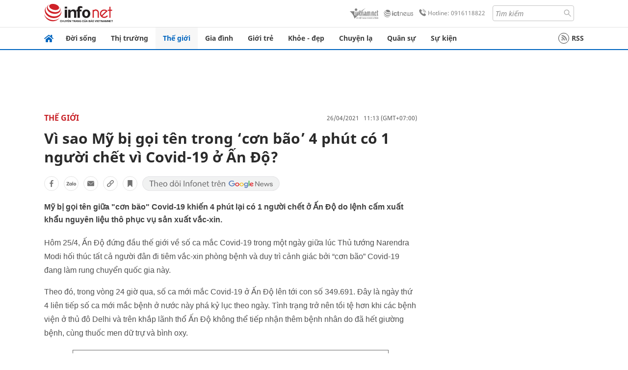

--- FILE ---
content_type: text/html
request_url: https://infonet.vietnamnet.vn/vi-sao-my-bi-goi-ten-trong-con-bao-4-phut-co-1-nguoi-chet-vi-covid-19-o-an-do-282733.html
body_size: 17613
content:
<!DOCTYPE html>
<html lang="vi" translate="no"><head>
    <meta charset="UTF-8">
    <meta http-equiv="Content-Type" content="text/html; charset=utf-8" />
    <meta name="viewport" content="width=device-width, initial-scale=1, minimum-scale=1, maximum-scale=1, user-scalable=1">
    <meta http-equiv="Refresh" content="1800" />
    <meta name="language" content="vietnamese" />
    <meta name="google" content="notranslate"/>
    <title>Mỹ là thủ phạm tạo ra 'cơn bão' Covid-19 ở Ấn Độ?</title>
    <meta name="description" content="Mỹ bị gọi tên giữa 'cơn bão' Covid-19 khiến 4 phút lại có 1 người chết ở Ấn Độ do lệnh cấm xuất khẩu nguyên liệu thô phục vụ sản xuất vắc-xin." />
    <meta name="keywords" content="covid-19 ấn độ, sản xuất vắc-xin covid-19, người chết vì covid-19 ở ấn độ" />
    <meta name="news_keywords" content="covid-19 ấn độ, sản xuất vắc-xin covid-19, người chết vì covid-19 ở ấn độ" />
    <link rel="alternate" media="handheld" href="https://infonet.vietnamnet.vn/vi-sao-my-bi-goi-ten-trong-con-bao-4-phut-co-1-nguoi-chet-vi-covid-19-o-an-do-282733.html" />
    <link id="canonical" rel="canonical" href="https://infonet.vietnamnet.vn/vi-sao-my-bi-goi-ten-trong-con-bao-4-phut-co-1-nguoi-chet-vi-covid-19-o-an-do-282733.html" />    
    <meta property="fb:pages" content="216277195110014" />
    <meta property="fb:app_id" content="477487416263629" />
    <meta property="og:type" content="article" />
    <meta property="og:title" content="Vì sao Mỹ bị gọi tên trong ‘cơn bão’ 4 phút có 1 người chết vì Covid-19 ở Ấn Độ?" itemprop="name" />
    <meta property="og:description" content="Mỹ bị gọi tên giữa 'cơn bão' Covid-19 khiến 4 phút lại có 1 người chết ở Ấn Độ do lệnh cấm xuất khẩu nguyên liệu thô phục vụ sản xuất vắc-xin." itemprop="description" />
    <meta property="og:url" content="https://infonet.vietnamnet.vn/vi-sao-my-bi-goi-ten-trong-con-bao-4-phut-co-1-nguoi-chet-vi-covid-19-o-an-do-282733.html" />
    <meta property="og:image" content="https://info-imgs.vgcloud.vn/2021/04/26/10/vi-sao-my-bi-goi-ten-trong-con-bao-4-phut-co-1-nguoi-chet-vi-covid-19-o-an-do.jpg?width=0&s=VIFjr9CQLl7q2iKPxi8arQ" />

    <meta property="og:site_name" content="Infonet News" />
    <meta property="article:publisher" content="https://www.facebook.com/infonet.vietnamnet.vn" />
    <meta property="article:author" content="https://www.facebook.com/infonet.vietnamnet.vn" />
    <meta name="vnn_category_alias" content="home" />
    <meta name="vnn_domain" content="https://infonet.vietnamnet.vn" />
    <meta name="REVISIT-AFTER" content="1 DAYS" />
    <meta name="RATING" content="GENERAL" />
    <meta name="DC.title" content="Chuyên trang Infonet Báo VietnamNet" />
    <meta name="google-site-verification" content="T0fsyz7y2VTfHfmaNwV3rjMXPhLOSNXfY93pMqnD5NQ" />
    <meta name="author" content="VietNamNet News" />
    <meta name="copyright" content="Copyright (c) 2022 VietNamNet News" />
    <meta name="geo.region" content="VN-HN" />
    <meta name="geo.placename" content="Hà Nội" />
    <meta name="geo.position" content="21.013835;105.831653" />
    <meta name="ICBM" content="21.013835, 105.831653" />
    <link href="https://plus.google.com/101087442200438387860" rel="publisher" />
    <meta name="apple-mobile-web-app-capable" content="yes" />
            <meta name="robots" content="noarchive, max-snippet:-1, max-image-preview:large, max-video-preview:-1" />
    <link type="image/x-icon" href="https://static.vnncdn.net/ico/infonet/favicon.ico" rel="shortcut icon">
    <!-- iPad icons -->
    <link rel="apple-touch-icon-precomposed" href="https://res-files.vnncdn.net/files/2022/7/4/72x72.png" sizes="72x72">
    <link rel="apple-touch-icon-precomposed" href="https://res-files.vnncdn.net/files/2022/7/4/114x114.png" sizes="144x144">
    <!-- iPhone and iPod touch icons -->
    <link rel="apple-touch-icon-precomposed" href="https://res-files.vnncdn.net/files/2022/7/4/57x57.png" sizes="57x57">
    <link rel="apple-touch-icon-precomposed" href="https://res-files.vnncdn.net/files/2022/7/4/114x114.png" sizes="114x114">
    <!-- Nokia Symbian -->
    <link rel="nokia-touch-icon" href="https://res-files.vnncdn.net/files/2022/7/4/57x57.png">
    <!-- Android icon precomposed so it takes precedence -->
    <link rel="apple-touch-icon-precomposed" href="https://res-files.vnncdn.net/files/2022/7/4/114x114.png" sizes="1x1">
    
    <script c="layout" src="https://res-files.vnncdn.net/files/jquerymin-9.js"></script>
    <link c="layout" href="https://res-files.vnncdn.net/files/init-fonts-5.css" rel="stylesheet">
    <link vnn="vnncss" rel="stylesheet" href="https://res2-files.vnncdn.net/vps_jscss/000001/000004/2024/5/18/css-6a0989bccac24d73a173e8004349d516-desktop-238-13.css?s=n9gPyXk1bbesLLdDARAuZA" />
    <!-- BEGIN COMPONENT:: COMPONENT647043 -->
<meta name="facebook-domain-verification" content="hglxi8yxtryo7hdqfofu5r1ax3hauq" />
<meta http-equiv="x-dns-prefetch-control" content="on">
<link rel="dns-prefetch" href="https://info-imgs.vgcloud.vn">
<link rel="dns-prefetch" href="https://res2-files.vnncdn.net">
<link rel="dns-prefetch" href="https://res-files.vnncdn.net">
<link rel="dns-prefetch" href="https://account.vietnamnet.vn">
<link rel="dns-prefetch" href="https://static.vnncdn.net/">
<link rel="dns-prefetch" href="https://static2-images.vnncdn.net/">
<link rel="dns-prefetch" href="https://static-images.vnncdn.net/">
<link rel="dns-prefetch" href="https://img.vietnamnetad.vn">
<link rel="dns-prefetch" href="https://tracking.vietnamnetad.vn">
<link rel="dns-prefetch" href="https://log.vietnamnetad.vn">
<link rel="dns-prefetch" href="https://www.google-analytics.com">
<link rel="dns-prefetch" href="https://2sao.vietnamnetjsc.vn">
<link rel="dns-prefetch" href="https://ttol.vietnamnetjsc.vn">
<link rel="dns-prefetch" href="https://api4mb.2sao.vn">
<link rel="dns-prefetch" href="https://api4mb.tintuconline.com.vn">
<link rel="dns-prefetch" href="https://vads.net.vn">
<link rel="dns-prefetch" href="https://log.vads.net.vn">
<link rel="dns-prefetch" href="https://adservice.google.com">
<link rel="dns-prefetch" href="https://adservice.google.com.vn">
<link rel="dns-prefetch" href="https://fonts.googleapis.com">
<link rel="dns-prefetch" href="https://fonts.gstatic.com">
<link rel="dns-prefetch" href="https://www.googletagmanager.com">
<link rel="dns-prefetch" href="https://www.google-analytics.com">
<link rel="dns-prefetch" href="https://pagead2.googlesyndication.com">
<link rel="dns-prefetch" href="https://media1.admicro.vn">
<link rel="dns-prefetch" href="https://lg1.logging.admicro.vn">
<link rel="dns-prefetch" href="https://tracking.vnncdn.net">
<link rel="dns-prefetch" href="https://track-srv.vietnamnet.vn">

    <!-- Global site tag (gtag.js) - Google Analytics -->
    <script async="" src="https://www.googletagmanager.com/gtag/js?id=G-67W5GJDHHQ"></script>
    <script>
    window.dataLayer = window.dataLayer || [];
    function gtag(){dataLayer.push(arguments);}
    gtag('js', new Date());
    gtag('config', 'G-67W5GJDHHQ', {
        'page_path': '/the-gioi/vi-sao-my-bi-goi-ten-trong-con-bao-4-phut-co-1-nguoi-chet-vi-covid-19-o-an-do-282733.html' + window.location.search
    });
    </script>
    <script type="text/javascript">
        var _gaq = _gaq || [];
        _gaq.push(['_setAccount', 'UA-100237675-5']);
        _gaq.push(['_trackPageview', '/the-gioi/vi-sao-my-bi-goi-ten-trong-con-bao-4-phut-co-1-nguoi-chet-vi-covid-19-o-an-do-282733.html' + window.location.search], ['_trackPageLoadTime']);
        (function () {
            var ga = document.createElement('script'); ga.type = 'text/javascript'; ga.async = true;
            ga.src = ('https:' == document.location.protocol ? 'https://ssl' : 'http://www') + '.google-analytics.com/ga.js';
            var s = document.getElementsByTagName('script')[0]; s.parentNode.insertBefore(ga, s);
        })();
    </script>
    <script type="application/ld+json">
    {
        "@context": "http://schema.org",
        "@type": "BreadcrumbList",
        "itemListElement": [{
        "@type": "ListItem",
        "position": 1,
        "item": "https://infonet.vietnamnet.vn",
        "name": "Trang chủ"
        }
        
,{"@type": "ListItem","position": 2,"name": "Thế giới","item": "https://infonet.vietnamnet.vn/the-gioi"}]
    }
    </script> 
    <script type="application/ld+json">
    {
        "@context": "http://schema.org",
        "@type": "NewsArticle",
        "mainEntityOfPage":{
            "@type":"WebPage",
            "@id":"https://infonet.vietnamnet.vn/vi-sao-my-bi-goi-ten-trong-con-bao-4-phut-co-1-nguoi-chet-vi-covid-19-o-an-do-282733.html"
        },
        "headline": "Mỹ là thủ phạm tạo ra 'cơn bão' Covid-19 ở Ấn Độ?",
        "image": {
            "@type": "ImageObject",
            "url": "https://info-imgs.vgcloud.vn/2021/04/26/10/vi-sao-my-bi-goi-ten-trong-con-bao-4-phut-co-1-nguoi-chet-vi-covid-19-o-an-do.jpg?width=0&amp;s=VIFjr9CQLl7q2iKPxi8arQ",
            "width": 700,
            "height":400
        },
        "datePublished": "2021-04-26T11:13:42.000 +07:00",
        "dateModified": "2021-04-26T10:07:00.000 +07:00",
        "author": {
            "@type": "Person",
            
        },
        "publisher": {
            "@type": "Organization",
            "name": "infonet.vietnamnet.vn",
            "logo": {
            "@type": "ImageObject",
            "url": "https://static.vnncdn.net/v1/icon/infonet-logo2.svg",
            "width": 130,
            "height": 60
            }
        },
        "description": "<p>Mỹ bị gọi tên giữa 'cơn bão' Covid-19 khiến 4 phút lại có 1 người chết ở Ấn Độ do lệnh cấm xuất khẩu nguyên liệu thô phục vụ sản xuất vắc-xin. </p>"
    }
    </script>    
<!-- Google Tag Manager -->
<script>(function(w,d,s,l,i){w[l]=w[l]||[];w[l].push({'gtm.start': new Date().getTime(),event:'gtm.js'});var f=d.getElementsByTagName(s)[0], j=d.createElement(s),dl=l!='dataLayer'?'&l='+l:'';j.async=true;j.src='https://www.googletagmanager.com/gtm.js?id='+i+dl;f.parentNode.insertBefore(j,f); })(window,document,'script','dataLayer','GTM-PXWKWZL');</script>
<!-- End Google Tag Manager -->
<script type="text/javascript">
    (function(c,l,a,r,i,t,y){
        c[a]=c[a]||function(){(c[a].q=c[a].q||[]).push(arguments)};
        t=l.createElement(r);t.async=1;t.src="https://www.clarity.ms/tag/"+i;
        y=l.getElementsByTagName(r)[0];y.parentNode.insertBefore(t,y);
    })(window, document, "clarity", "script", "gmwvo03q9o");
</script>
<script src="https://jsc.mgid.com/site/791705.js" async></script>
<!-- END COMPONENT:: COMPONENT647043 -->

    </head>
    <body>
        <!-- Google Tag Manager (noscript) -->
        <noscript><iframe src="https://www.googletagmanager.com/ns.html?id=GTM-PXWKWZL" height="0" width="0" style="display:none;visibility:hidden"></iframe></noscript>
        <!-- End Google Tag Manager (noscript) --> 
        <!-- BEGIN COMPONENT:: COMPONENT500040 -->

<!-- END COMPONENT:: COMPONENT500040 -->

        <!-- BEGIN COMPONENT:: COMPONENT5000017 -->
<input class="tracking-info" 
    data-pageid="6a0989bccac24d73a173e8004349d516" 
    data-pagetype='' 
    data-pageTitle='Mỹ là thủ phạm tạo ra 'cơn bão' Covid-19 ở Ấn Độ?'
    data-pageTitleTracking='Vì sao Mỹ bị gọi tên trong ‘cơn bão’ 4 phút có 1 người chết vì Covid-19 ở Ấn Độ?'
    data-pageAvatar='https://info-imgs.vgcloud.vn/2021/04/26/10/vi-sao-my-bi-goi-ten-trong-con-bao-4-phut-co-1-nguoi-chet-vi-covid-19-o-an-do.jpg?width=0&s=VIFjr9CQLl7q2iKPxi8arQ'
    data-detailpage='{&quot;articlePublishDate&quot;:&quot;2021-04-26T11:13:00&quot;,&quot;articleTimeToRead&quot;:1,&quot;articleMainCategory&quot;:{&quot;url&quot;:&quot;https://infonet.vietnamnet.vn/the-gioi&quot;,&quot;id&quot;:&quot;00FWWI&quot;,&quot;name&quot;:&quot;Th&#x1EBF; gi&#x1EDB;i&quot;},&quot;articleDisplayType&quot;:{&quot;id&quot;:&quot;1&quot;,&quot;name&quot;:&quot;B&#xE0;i th&#x1B0;&#x1EDD;ng&quot;},&quot;userNeedGroup&quot;:{},&quot;userNeed&quot;:{&quot;id&quot;:&quot;&quot;},&quot;articleCategories&quot;:[{&quot;url&quot;:&quot;https://infonet.vietnamnet.vn/the-gioi&quot;,&quot;id&quot;:&quot;00FWWI&quot;,&quot;name&quot;:&quot;Th&#x1EBF; gi&#x1EDB;i&quot;},{&quot;url&quot;:&quot;https://infonet.vietnamnet.vn/the-gioi/tin-moi&quot;,&quot;id&quot;:&quot;00FXVI&quot;,&quot;name&quot;:&quot;Tin m&#x1EDB;i &quot;}],&quot;articleTags&quot;:[{&quot;url&quot;:&quot;https://infonet.vietnamnet.vn/benh-vien-tag10582408472638473920.html&quot;,&quot;id&quot;:&quot;10582408472638473920&quot;,&quot;name&quot;:&quot;B&#x1EC7;nh vi&#x1EC7;n&quot;},{&quot;url&quot;:&quot;https://infonet.vietnamnet.vn/covid-19-tag8416572245463978597.html&quot;,&quot;id&quot;:&quot;8416572245463978597&quot;,&quot;name&quot;:&quot;Covid- 19&quot;},{&quot;url&quot;:&quot;https://infonet.vietnamnet.vn/an-do-tag11542908783793114407.html&quot;,&quot;id&quot;:&quot;11542908783793114407&quot;,&quot;name&quot;:&quot;&#x1EA4;n &#x110;&#x1ED9;&quot;},{&quot;url&quot;:&quot;https://infonet.vietnamnet.vn/vac-xin-tag1280567056071779481.html&quot;,&quot;id&quot;:&quot;1280567056071779481&quot;,&quot;name&quot;:&quot;v&#x1EAF;c-xin&quot;}],&quot;pageId&quot;:&quot;282733&quot;,&quot;pageType&quot;:1,&quot;pageAvatar&quot;:&quot;https://info-imgs.vgcloud.vn/2021/04/26/10/vi-sao-my-bi-goi-ten-trong-con-bao-4-phut-co-1-nguoi-chet-vi-covid-19-o-an-do.jpg?width=0&amp;s=VIFjr9CQLl7q2iKPxi8arQ&quot;,&quot;pageTitle&quot;:&quot;M&#x1EF9; l&#xE0; th&#x1EE7; ph&#x1EA1;m t&#x1EA1;o ra &#x27;c&#x1A1;n b&#xE3;o&#x27; Covid-19 &#x1EDF; &#x1EA4;n &#x110;&#x1ED9;?&quot;,&quot;pageTitleTracking&quot;:&quot;V&#xEC; sao M&#x1EF9; b&#x1ECB; g&#x1ECD;i t&#xEA;n trong &#x2018;c&#x1A1;n b&#xE3;o&#x2019; 4 ph&#xFA;t c&#xF3; 1 ng&#x1B0;&#x1EDD;i ch&#x1EBF;t v&#xEC; Covid-19 &#x1EDF; &#x1EA4;n &#x110;&#x1ED9;?&quot;}' 
    data-response-status="200"
    data-async-zone=""
    type="hidden" 
/>

<!-- END COMPONENT:: COMPONENT5000017 -->

        <div class="wrapper">
            <!-- BEGIN COMPONENT:: COMPONENT581043 -->
<!-- <script type="text/javascript" src="https://img.vietnamnetad.vn/vadsv2/vadscore.v20.js"></script> -->
<input type="hidden" vadscore-url="https://img.vietnamnetad.vn/vadsv2/vadscore.v26.js">
<div class="ads-mobile ">
    <div id="adzone39" class="vmcadszone mobile banner-top-mashead" data="https://vads.net.vn/Ad?z=39&w=8&domain={p}&isvast=0"></div>
</div>
<!-- END COMPONENT:: COMPONENT581043 -->

            
<!-- BEGIN COMPONENT:: COMPONENT500037 -->
<div class="bg-white border-[#e2e2e2] border-b-1"> 
    <header class="header">
        <div class="header-left">
            <a href="javascript:void(0)" title="menu" class="header-menu-mb open-mega">
                <img width="20" src="https://static.vnncdn.net/v1/icon/menu-center.svg" alt="icon">
            </a>
            <a href="/" class="header-logo-infonet" data-utm-source="#vnn_source=trangchu&vnn_medium=logo-top">
                <img width="140" height="39" src="https://static.vnncdn.net/v1/icon/infonet-logo2.svg" alt="Logo InfoNet">
            </a>
        </div>
        <div class="header-list">
            <a target="_blank" href="https://vietnamnet.vn/" class="header-logo-vnn">
            </a>
            <a target="_blank" href="https://ictnews.vietnamnet.vn/" class="header-logo-ict">
            </a>
            <a href="tel:0916118822" class="header-hotline">
                <img width="30" src="https://static.vnncdn.net/v1/icon/infonet/hotline-gray.svg" alt="icon">
                Hotline: 0916118822
            </a>
            <form action="/tim-kiem" class="header-form rounded-4">
                <input name="q" placeholder="Tìm kiếm" type="text">
                <button type="submit" style="border: transparent;">
                    <img width="15" height="15" src="https://res-files.vnncdn.net/files/2022/7/9/search.svg" alt="icon">
                </button>
            </form>
            <div id="vnnid-topbar" class="header-account" ></div>
        </div>
    </header>
</div>
<!-- END COMPONENT:: COMPONENT500037 -->
<!-- BEGIN COMPONENT:: COMPONENT500038 -->
    <div class="mega-infonet">  
        <div class="mega-top">
            <div class="mega-top__close close-menu">
                <a href="javascript:void(0)">
                    <img src="https://static.vnncdn.net/v1/icon/cancel-mobile.svg" alt="Icon">
                </a>
            </div>
            <div class="mega-top__logo">
                <a href="/">
                    <img src="https://static.vnncdn.net/v1/icon/infonet/Infonet.svg" alt="logo">
                </a>
            </div>
            <div class="mega-top__user">
                
            </div>
        </div>
        <div class="mega-main">
            <div class="mega-form">
                <form action="/tim-kiem">
                    <input name="q" type="text" placeholder="Tìm kiếm">
                    <button type="submit">
                        <img class="icon" src="https://static.vnncdn.net/v1/icon/search.png" alt="Icon">
                    </button>
                </form>
            </div>
            <div class="mega-list">
                <ul>
                            <li>
                                <a href="/doi-song" title="Đời sống" data-utm-source="#vnn_source=trangchu&vnn_medium=menu">
                                        <img src="https://res-files.vnncdn.net/files/2022/7/6/doi-song.svg" alt="Đời sống">
                                    <span>Đời sống</span>
                                </a>
                            </li>
                            <li>
                                <a href="/thi-truong" title="Thị trường" data-utm-source="#vnn_source=trangchu&vnn_medium=menu">
                                        <img src="https://res-files.vnncdn.net/files/2022/7/6/thi-truong.svg" alt="Thị trường">
                                    <span>Thị trường</span>
                                </a>
                            </li>
                            <li>
                                <a href="/the-gioi" title=" Thế giới" data-utm-source="#vnn_source=trangchu&vnn_medium=menu">
                                        <img src="https://res-files.vnncdn.net/files/2022/7/6/the-gioi.svg" alt=" Thế giới">
                                    <span> Thế giới</span>
                                </a>
                            </li>
                            <li>
                                <a href="/gia-dinh" title="Gia đình" data-utm-source="#vnn_source=trangchu&vnn_medium=menu">
                                        <img src="https://res-files.vnncdn.net/files/2022/7/6/gia-dinh.svg" alt="Gia đình">
                                    <span>Gia đình</span>
                                </a>
                            </li>
                            <li>
                                <a href="/gioi-tre" title="Giới trẻ" data-utm-source="#vnn_source=trangchu&vnn_medium=menu">
                                        <img src="https://res-files.vnncdn.net/files/2022/7/6/gioi-tre.svg" alt="Giới trẻ">
                                    <span>Giới trẻ</span>
                                </a>
                            </li>
                            <li>
                                <a href="/khoe-dep" title=" Khỏe - đẹp" data-utm-source="#vnn_source=trangchu&vnn_medium=menu">
                                        <img src="https://res-files.vnncdn.net/files/2022/7/6/khoe-dep.svg" alt=" Khỏe - đẹp">
                                    <span> Khỏe - đẹp</span>
                                </a>
                            </li>
                            <li>
                                <a href="/chuyen-la" title="Chuyện lạ" data-utm-source="#vnn_source=trangchu&vnn_medium=menu">
                                        <img src="https://res-files.vnncdn.net/files/2022/7/6/chuyen-la.svg" alt="Chuyện lạ">
                                    <span>Chuyện lạ</span>
                                </a>
                            </li>
                            <li>
                                <a href="/quan-su" title="Quân sự" data-utm-source="#vnn_source=trangchu&vnn_medium=menu">
                                        <img src="https://res-files.vnncdn.net/files/2022/7/6/quan-su.svg" alt="Quân sự">
                                    <span>Quân sự</span>
                                </a>
                            </li>
                            <li>
                                <a href="/su-kien" title="Sự kiện" data-utm-source="#vnn_source=trangchu&vnn_medium=menu">
                                        <img src="https://res-files.vnncdn.net//files/2022/7/6/event.svg" alt="Sự kiện">
                                    <span>Sự kiện</span>
                                </a>
                            </li>
                </ul>
            </div>
        </div>
    </div>
    <div class="nav-wrapper togglePinTop">
        <div class="nav">
            <a href="/" class="nav-home">
                <img src="https://static.vnncdn.net/v1/icon/infonet/home.png" alt="">
            </a>
            <div class="nav-swiper">
                <ul class="nav-menu swiper-wrapper">
                            <li class="swiper-slide">
                                <a data-utm-source="#vnn_source=trangchu&vnn_medium=menu-top" href="/doi-song" title="Đời sống">Đời sống</a>
                                    <ul class="sub-menu">
                                            <li><a data-utm-source="#vnn_source=trangchu&vnn_medium=menu-top" href="/doi-song/nhip-song" title="Nhịp sống">Nhịp sống</a></li>
                                            <li><a data-utm-source="#vnn_source=trangchu&vnn_medium=menu-top" href="/doi-song/doi-thuong" title="Đời thường">Đời thường</a></li>
                                            <li><a data-utm-source="#vnn_source=trangchu&vnn_medium=menu-top" href="/doi-song/thoi-tiet" title="Thời tiết">Thời tiết</a></li>
                                            <li><a data-utm-source="#vnn_source=trangchu&vnn_medium=menu-top" href="/doi-song/an-toan-giao-thong" title="An toàn giao thông">An toàn giao thông</a></li>
                                            <li><a data-utm-source="#vnn_source=trangchu&vnn_medium=menu-top" href="/doi-song/nguoi-viet-bon-phuong" title="Người Việt Bốn Phương">Người Việt Bốn Phương</a></li>
                                    </ul>
                            </li>
                            <li class="swiper-slide">
                                <a data-utm-source="#vnn_source=trangchu&vnn_medium=menu-top" href="/thi-truong" title="Thị trường">Thị trường</a>
                                    <ul class="sub-menu">
                                            <li><a data-utm-source="#vnn_source=trangchu&vnn_medium=menu-top" href="/thi-truong/thi-truong-24h" title="Thị trường 24h">Thị trường 24h</a></li>
                                            <li><a data-utm-source="#vnn_source=trangchu&vnn_medium=menu-top" href="/thi-truong/startup" title="Startup">Startup</a></li>
                                            <li><a data-utm-source="#vnn_source=trangchu&vnn_medium=menu-top" href="/thi-truong/tien-cua-toi" title="Tiền của tôi">Tiền của tôi</a></li>
                                            <li><a data-utm-source="#vnn_source=trangchu&vnn_medium=menu-top" href="/thi-truong/nha-dat" title="Nhà đất">Nhà đất</a></li>
                                    </ul>
                            </li>
                            <li class="swiper-slide">
                                <a data-utm-source="#vnn_source=trangchu&vnn_medium=menu-top" href="/the-gioi" title=" Thế giới"> Thế giới</a>
                                    <ul class="sub-menu">
                                            <li><a data-utm-source="#vnn_source=trangchu&vnn_medium=menu-top" href="/the-gioi/tin-moi" title="Tin mới">Tin mới</a></li>
                                            <li><a data-utm-source="#vnn_source=trangchu&vnn_medium=menu-top" href="/the-gioi/binh-luan" title="Bình luận">Bình luận</a></li>
                                            <li><a data-utm-source="#vnn_source=trangchu&vnn_medium=menu-top" href="/the-gioi/lanh-dao-tre" title="Lãnh đạo trẻ">Lãnh đạo trẻ</a></li>
                                            <li><a data-utm-source="#vnn_source=trangchu&vnn_medium=menu-top" href="/the-gioi/guong-mat-quoc-te" title="Gương mặt quốc tế">Gương mặt quốc tế</a></li>
                                    </ul>
                            </li>
                            <li class="swiper-slide">
                                <a data-utm-source="#vnn_source=trangchu&vnn_medium=menu-top" href="/gia-dinh" title="Gia đình">Gia đình</a>
                                    <ul class="sub-menu">
                                            <li><a data-utm-source="#vnn_source=trangchu&vnn_medium=menu-top" href="/gia-dinh/chuyen-nha" title="Chuyện nhà">Chuyện nhà</a></li>
                                            <li><a data-utm-source="#vnn_source=trangchu&vnn_medium=menu-top" href="/gia-dinh/cung-con-truong-thanh" title="Cùng con trưởng thành">Cùng con trưởng thành</a></li>
                                            <li><a data-utm-source="#vnn_source=trangchu&vnn_medium=menu-top" href="/gia-dinh/tu-van" title="Tư vấn">Tư vấn</a></li>
                                    </ul>
                            </li>
                            <li class="swiper-slide">
                                <a data-utm-source="#vnn_source=trangchu&vnn_medium=menu-top" href="/gioi-tre" title="Giới trẻ">Giới trẻ</a>
                                    <ul class="sub-menu">
                                            <li><a data-utm-source="#vnn_source=trangchu&vnn_medium=menu-top" href="/gioi-tre/tai-nang-tre" title="Tài năng trẻ">Tài năng trẻ</a></li>
                                            <li><a data-utm-source="#vnn_source=trangchu&vnn_medium=menu-top" href="/gioi-tre/hoc-duong" title="Học đường">Học đường</a></li>
                                            <li><a data-utm-source="#vnn_source=trangchu&vnn_medium=menu-top" href="/gioi-tre/nong-tren-mang" title="Nóng trên mạng">Nóng trên mạng</a></li>
                                    </ul>
                            </li>
                            <li class="swiper-slide">
                                <a data-utm-source="#vnn_source=trangchu&vnn_medium=menu-top" href="/khoe-dep" title=" Khỏe - đẹp"> Khỏe - đẹp</a>
                                    <ul class="sub-menu">
                                            <li><a data-utm-source="#vnn_source=trangchu&vnn_medium=menu-top" href="/khoe-dep/suc-khoe" title="Sức khỏe">Sức khỏe</a></li>
                                            <li><a data-utm-source="#vnn_source=trangchu&vnn_medium=menu-top" href="/khoe-dep/dan-ong" title="Đàn ông">Đàn ông</a></li>
                                            <li><a data-utm-source="#vnn_source=trangchu&vnn_medium=menu-top" href="/khoe-dep/phu-nu-dep" title="Phụ nữ đẹp">Phụ nữ đẹp</a></li>
                                    </ul>
                            </li>
                            <li class="swiper-slide">
                                <a data-utm-source="#vnn_source=trangchu&vnn_medium=menu-top" href="/chuyen-la" title="Chuyện lạ">Chuyện lạ</a>
                                    <ul class="sub-menu">
                                            <li><a data-utm-source="#vnn_source=trangchu&vnn_medium=menu-top" href="/chuyen-la/chuyen-bon-phuong" title="Chuyện bốn phương">Chuyện bốn phương</a></li>
                                            <li><a data-utm-source="#vnn_source=trangchu&vnn_medium=menu-top" href="/chuyen-la/du-lich" title="Du lịch">Du lịch</a></li>
                                    </ul>
                            </li>
                            <li class="swiper-slide">
                                <a data-utm-source="#vnn_source=trangchu&vnn_medium=menu-top" href="/quan-su" title="Quân sự">Quân sự</a>
                                    <ul class="sub-menu">
                                            <li><a data-utm-source="#vnn_source=trangchu&vnn_medium=menu-top" href="/quan-su/tin-moi-nhat" title="Tin mới nhất">Tin mới nhất</a></li>
                                            <li><a data-utm-source="#vnn_source=trangchu&vnn_medium=menu-top" href="/quan-su/cong-nghe-quan-su" title="Công nghệ quân sự">Công nghệ quân sự</a></li>
                                            <li><a data-utm-source="#vnn_source=trangchu&vnn_medium=menu-top" href="/quan-su/ho-so-mat" title="Hồ sơ mật">Hồ sơ mật</a></li>
                                    </ul>
                            </li>
                            <li class="swiper-slide">
                                <a data-utm-source="#vnn_source=trangchu&vnn_medium=menu-top" href="/su-kien" title="Sự kiện">Sự kiện</a>
                            </li>
                </ul>

                <ul class="nav-right">
                    <li class="rss">
                        <a href="/rss">
                            <span class="icon-rss"></span>
                            RSS
                        </a>
                    </li>
                </ul>
            </div>
            <div class="nav-btn">
                <span class="next menu-next"></span>
                <span class="pre menu-pre"></span>
            </div>
        </div>
    </div>
<!-- END COMPONENT:: COMPONENT500038 -->
            

            <!-- BEGIN COMPONENT:: COMPONENT506043 -->
<div class="mx-auto ads-desktop mt-20">
    <div class="vmcadszone mt-20 desktop" id="adzone1" data="https://vads.net.vn/Ad?z=1&w=8&domain={p}&isvast=0" style="min-height: 90px; max-height:250px; overflow:hidden"></div>
</div>
<!-- END COMPONENT:: COMPONENT506043 -->


            <!-- BEGIN COMPONENT:: COMPONENT602043 -->

<!-- END COMPONENT:: COMPONENT602043 -->


<!-- BEGIN COMPONENT:: COMPONENT752043 -->

<!-- END COMPONENT:: COMPONENT752043 -->


<!-- BEGIN COMPONENT:: COMPONENT755043 -->

<!-- END COMPONENT:: COMPONENT755043 -->


                <div class="main bg-white py-20">
                    <!-- BEGIN COMPONENT:: COMPONENT599043 -->

        <script>
            window.vnnads = {
                url:'https://infonet.vietnamnet.vn/'+'infonet-the-gioi'
            };
        </script>


<input type="hidden" class="vnn-user-info"/>
<input type="hidden" id="infoConfigGlobalId" data-url-main-cate="/the-gioi" data-objectid="282733" data-categoryid="00FWWI" data-pageid="6a0989bccac24d73a173e8004349d516" data-componentid="COMPONENT599043" data-websiteid="000004" data-catname="chitiet">
<!-- navcontrols -->
<!-- BEGIN COMPONENT:: COMPONENT791043 -->
<!-- nav controls text and share :  -->
    <div class="nav__controls">
        <div class="nav__controls-menu">
           <div class="nav__controls-main-left">
                <button class="btn-controll__menu">
                    <img src="https://static.vnncdn.net/v1/icon/menu.svg" alt="iconmenu">
                </button>
            </div>
            <div class="nav__controls-group-action">
                <!-- comment -->
                    <button class="comment__social">
                        <img src="https://static.vnncdn.net/v1/icon/chat.svg" alt="icon">
                        <img class="dot emptyComment" src=" https://static.vnncdn.net/v1/icon/circle.svg" alt="icon">
                    </button>
                <!-- vote -->
                <!-- <button class="vote__social"><span class="like-number"></span></button> -->
                <!-- share -->
                <button class="share__social"></button>
                <!-- bookmark -->
                <button class="bookmark__social"></button>
                <button class="text__range">Aa</button>
            </div>
        </div>
        <div class="nav__controls-share">
            <!-- share facebook -->
            <button data-url="/vi-sao-my-bi-goi-ten-trong-con-bao-4-phut-co-1-nguoi-chet-vi-covid-19-o-an-do-282733.html" data-type="facebook" title="Chia sẻ với Facebook" class="share__facebook">
                <img src="https://static.vnncdn.net/v1/icon/icon-share-link-facebook.svg" alt="share facebook">
                Facebook
            </button>
            <!-- share zalo -->
            <button data-title="V&#xEC; sao M&#x1EF9; b&#x1ECB; g&#x1ECD;i t&#xEA;n trong &#x2018;c&#x1A1;n b&#xE3;o&#x2019; 4 ph&#xFA;t c&#xF3; 1 ng&#x1B0;&#x1EDD;i ch&#x1EBF;t v&#xEC; Covid-19 &#x1EDF; &#x1EA4;n &#x110;&#x1ED9;?" data-url="/vi-sao-my-bi-goi-ten-trong-con-bao-4-phut-co-1-nguoi-chet-vi-covid-19-o-an-do-282733.html" title="Chia sẻ với Zalo" data-type="zalo" class="share__zalo">
                <img src="https://static.vnncdn.net/v1/icon/zalo-unactive-mobile%20.svg" alt="share zalo">
                <div class="zalo-share-button" data-href="" data-oaid="579745863508352884" data-layout="4" data-color="blue" data-customize="true"></div>
                Zalo
            </button>
            <!-- share email  -->
            <button data-title="V&#xEC; sao M&#x1EF9; b&#x1ECB; g&#x1ECD;i t&#xEA;n trong &#x2018;c&#x1A1;n b&#xE3;o&#x2019; 4 ph&#xFA;t c&#xF3; 1 ng&#x1B0;&#x1EDD;i ch&#x1EBF;t v&#xEC; Covid-19 &#x1EDF; &#x1EA4;n &#x110;&#x1ED9;?" data-type="email" data-url="/vi-sao-my-bi-goi-ten-trong-con-bao-4-phut-co-1-nguoi-chet-vi-covid-19-o-an-do-282733.html" title="Chia sẻ với Email" class="share__email">
                <img src="https://static.vnncdn.net/v1/icon/icon-share-link-email.svg" alt="share email">
                Email
            </button>
            <!-- copy content -->
            <button class="copy__url" data-copy="/vi-sao-my-bi-goi-ten-trong-con-bao-4-phut-co-1-nguoi-chet-vi-covid-19-o-an-do-282733.html" title="Sao chép liên kết">
                <img src="https://static.vnncdn.net/v1/icon/icon-link-share-copy-link.svg" alt="">
                <span>Sao chép liên kết</span>
            </button>
        </div>
        <div class="nav__controls-text">
            <span class="text-left">Aa</span>
            <input min="100" max="135" value="25" type="range" step="0.5" id="rangeSlideId">
            <span class="text-right">Aa</span>
        </div>
    </div>
<!-- END COMPONENT:: COMPONENT791043 -->



    <div class="container lg:grid-cols-1">
        <div class="container__left">
            
                <div class="bread-crumb__detail mb-15">
                    <ul class="bread-crumb__detail-list">
                        <li class="bread-crumb__detail-list--item">
                            <a href="/">
                                <img class="icon-home" src="https://static.vnncdn.net/v1/icon/home_mobile.svg"
                                    alt="icon">
                            </a>
                        </li>
                            <li class="bread-crumb__detail-list--item">
                                <a href="/the-gioi" title="Thế giới">
                                   Thế giới
                                </a>
                            </li>
                    </ul>

                        <div class="bread-crumb__detail-time">
                            <p> 26/04/2021   11:13 (GMT+07:00)</p>
                        </div>
                </div>

            <div class="contentDetail">

                <h1 class="contentDetail-title">Vì sao Mỹ bị gọi tên trong ‘cơn bão’ 4 phút có 1 người chết vì Covid-19 ở Ấn Độ?</h1>
                


                <div class="controll__box share-link mt-20 mb-20">
                    <!-- actions -->
                    <!-- <a class="newFeature__iconLink vote__social like" title="Like bài viết" href="#like" data-type="like" data-url="/vi-sao-my-bi-goi-ten-trong-con-bao-4-phut-co-1-nguoi-chet-vi-covid-19-o-an-do-282733.html">
                        <span class="img img-like"></span>
                        <span class="like-number"></span>
                    </a> -->
                    <!-- share facebook -->
                    <a class="newFeature__iconLink" title="Chia sẻ bài viết lên facebook" href="#facebook" data-url="/vi-sao-my-bi-goi-ten-trong-con-bao-4-phut-co-1-nguoi-chet-vi-covid-19-o-an-do-282733.html" data-type="facebook">
                        <span class="img img-facebook"></span>
                    </a>
                    <!-- share zalo -->
                    <a class="newFeature__iconLink" title="Chia sẻ bài viết lên zalo" href="#zalo" data-title="V&#xEC; sao M&#x1EF9; b&#x1ECB; g&#x1ECD;i t&#xEA;n trong &#x2018;c&#x1A1;n b&#xE3;o&#x2019; 4 ph&#xFA;t c&#xF3; 1 ng&#x1B0;&#x1EDD;i ch&#x1EBF;t v&#xEC; Covid-19 &#x1EDF; &#x1EA4;n &#x110;&#x1ED9;?" data-url="/vi-sao-my-bi-goi-ten-trong-con-bao-4-phut-co-1-nguoi-chet-vi-covid-19-o-an-do-282733.html" data-type="zalo">
                        <div class="zalo-share-button" data-href="" data-oaid="579745863508352884" data-layout="4" data-color="blue" data-customize="true"></div>
                        <span class="img img-zalo"></span>
                    </a>
                    <!-- share email -->
                    <a class="newFeature__iconLink" title="Chia sẻ bài viết lên email" href="#email" data-title="Vì sao Mỹ bị gọi tên trong ‘cơn bão’ 4 phút có 1 người chết vì Covid-19 ở Ấn Độ?" data-url="/vi-sao-my-bi-goi-ten-trong-con-bao-4-phut-co-1-nguoi-chet-vi-covid-19-o-an-do-282733.html" data-type="email">
                        <span class="img img-email"></span>
                    </a>
                    <a class="newFeature__iconLink tooltip" href="#share" title="Sao chép liên kết" data-url="/vi-sao-my-bi-goi-ten-trong-con-bao-4-phut-co-1-nguoi-chet-vi-covid-19-o-an-do-282733.html" data-type="share">
                        <span class="tooltiptext" id="myTooltip">Sao chép liên kết</span>
                        <span class="img img-share"></span>
                    </a>
                    <!-- setup date -->
                    <div class="publish-date">26/04/2021  -  11:13</div>
                    <a class="newFeature__iconLink bookmark__social bookmark" href="#bookmark" title="Lưu bài viết">
                        <span class="img img-bookmark"></span>
                    </a>
                    <a class="gg_news" rel="noopener nofollow" target="_blank" href="https://news.google.com/publications/CAAqBwgKMMjdsAsw1fjHAw?hl=vi&gl=VN&ceid=VN%3Avi">
                        <img src="https://static.vnncdn.net/v1/icon/button-theodoi-desktop-250x30-2-01.svg" alt="">
                    </a>
                </div>
                <div class="contentDetail-sapo"><p>Mỹ bị gọi tên giữa "cơn bão" Covid-19 khiến 4 phút lại có 1 người chết ở Ấn Độ do lệnh cấm xuất khẩu nguyên liệu thô phục vụ sản xuất vắc-xin. </p></div>

                <div class="contentDetail__main">
 <!-- Normal -->
                            <div class="contentDetail__main-reading" id="maincontent">
                                <p class="t-j">Hôm 25/4, Ấn Độ đứng đầu thế giới về số ca mắc Covid-19 trong một ngày giữa lúc Thủ tướng Narendra Modi hối thúc tất cả người đân đi tiêm vắc-xin phòng bệnh và duy trì cảnh giác bởi “cơn bão” Covid-19 đang làm rung chuyển quốc gia này.</p>
<p class="t-j">Theo đó, trong vòng 24 giờ qua, số ca mới mắc Covid-19 ở Ấn Độ lên tới con số 349.691. Đây là ngày thứ 4 liên tiếp số ca mới mắc bệnh ở nước này phá kỷ lục theo ngày. Tình trạng trở nên tồi tệ hơn khi các bệnh viện ở thủ đô Delhi và trên khắp lãnh thổ Ấn Độ không thể tiếp nhận thêm bệnh nhân do đã hết giường bệnh, cùng thuốc men dữ trự và bình oxy.</p>
<table class="FmsArticleBoxStyle ImageBox ImageCenterBox Border-1 image">
<tbody>
<tr>
<td class="FmsArticleBoxStyle-Images image "><picture><!--[if IE 9]><video style="display: none;"><![endif]--><source data-srcset="https://info-imgs.vgcloud.vn/2021/04/26/10/vi-sao-my-bi-goi-ten-trong-con-bao-4-phut-co-1-nguoi-chet-vi-covid-19-o-an-do.jpg?width=0&amp;s=VIFjr9CQLl7q2iKPxi8arQ" media="--large"><!--[if IE 9]></video><![endif]--><img src="[data-uri]" data-original="https://info-imgs.vgcloud.vn/2021/04/26/10/vi-sao-my-bi-goi-ten-trong-con-bao-4-phut-co-1-nguoi-chet-vi-covid-19-o-an-do.jpg?width=0&amp;s=VIFjr9CQLl7q2iKPxi8arQ" class="lazy " data-srcset="https://info-imgs.vgcloud.vn/2021/04/26/10/vi-sao-my-bi-goi-ten-trong-con-bao-4-phut-co-1-nguoi-chet-vi-covid-19-o-an-do.jpg?width=0&amp;s=VIFjr9CQLl7q2iKPxi8arQ" alt="{keywords}" data-thumb-small-src="https://info-imgs.vgcloud.vn/2021/04/26/10/vi-sao-my-bi-goi-ten-trong-con-bao-4-phut-co-1-nguoi-chet-vi-covid-19-o-an-do.jpg?width=260&amp;s=bQs1SF0Ed5Hxir28kmRq8A"></picture></td>
</tr>
<tr>
<td class="FmsArticleBoxStyle-Content image_desc">Bệnh nhân mắc Covid-19 nằm chung giường ở Ấn Độ vì bệnh viện hết giường bệnh. (Ảnh: Reuters)</td>
</tr>
</tbody>
</table>
<p class="t-j">“Chúng ta từng tự tự tin, tinh thần chúng ta từng lên cao sau thành công khống chế làn sóng Covid-19 thứ nhất, nhưng giờ cơn bão thứ hai đang làm rung chuyển quốc gia”, Thủ tướng Modi nói.</p>
<p class="t-j">Về phần mình, Mỹ đã bày tỏ mối quan ngại sâu sắc trước tình trạng số ca mới mắc Covid-19 tăng nhanh chóng ở Ấn Độ, đồng thời tuyên bố khẩn trương gửi hàng cứu trợ.</p>
<p class="t-j">“Chúng tôi đang tiến hành các cuộc đối thoại tích cực ở cấp cao và có kế hoạch nhanh chóng hỗ trợ thêm cho chính phủ và các nhân viên y tế Ấn Độ khi họ đang phải chiến đấu với đại dịch nghiêm trọng”, phát ngôn viên Nhà Trắng nói.</p>
<p class="t-j">“Trái tim chúng tôi hướng tới những người dân Ấn Độ đang ở giữa làn sóng dịch Covid-19 khủng khiếp. Chúng tối đang phối hợp chặt chẽ với các đối tác trong chính phủ Ấn Độ, chúng tôi sẽ nhanh chóng hỗ trợ cho người dân Ấn Độ và những anh hùng trong lực lượng y tế Ấn Độ”, Ngoại trưởng Mỹ Anthony Blinken nói.</p>
<p class="t-j">Nhưng trên thực tế, Mỹ đang phải đối mặt với làn sóng chỉ trích mạnh mẽ về hoạt động kiểm soát nguồn nguyên liệu thô&nbsp;phục vụ sản xuất vắc-xin Covid-19. Hoạt động kiểm soát này được thi hành theo Đạo luật Sản xuất Quốc phòng, cùng một lệnh cấm xuất khẩu được triển khai vào tháng Hai.</p>
<p class="t-j">Viện Serum Ấn Độ (SII), nhà sản xuất vắc-xin lớn nhất thế giới, trong tháng này đã hối thúc Tổng thống Joe Biden gỡ bỏ lệnh cấm đối với hoạt động xuất khẩu các nguyên liệu thô của Mỹ. Bởi động thái này gây ảnh hưởng nghiêm trọng tới hoạt động sản xuất các liều vắc-xin Covid-19 của hãng AstraZeneca.</p>
<p class="t-j">Hôm 23/4, phát ngôn viên Bộ Ngoại giao Mỹ Ned Price cũng đã lên tiếng bảo vệ lệnh cấm xuất khẩu các nguyên liệu thô phục vụ hoạt động sản xuất vắc-xin Covid-19, dù rằng động thái này gây gián đoạn dây chuyền sản xuất vắc-xin ở Ấn Độ.</p>
<p class="t-j">“Điều đầu tiên và trên hết Mỹ làm là theo đuổi nỗ lực thành công và đầy tham vọng nhằm tiêm phòng cho toàn người dân Mỹ”, ông Price tuyên bố.</p>
<p class="t-j">Số ca mắc Covid-19 không ngừng tăng nhanh ở Ấn Độ trong thời gian gần đây được cho xuất phát từ sự xuất hiện của các biến chủng mới, cùng tình trạng “siêu lây nhiễm” sau các sự kiện công cộng ở quốc gia có tới hơn 1,3 tỉ dân.</p>
<p class="t-j">Chính phủ của Thủ tướng Modi&nbsp;cũng bị&nbsp;chỉ trích về việc để mất cảnh giác khi cho phép các sự kiện tín ngưỡng và chính trị quy mô lớn được tổ chức vào thời điểm Ấn Độ có dưới 10.000 ca mới mắc Covid-19 trong ngày, và không có kế hoạch tăng cường hệ thống chăm sóc y tế.</p>
<p class="t-j">Các bệnh viện và bác sĩ nhiều lần lên tiếng khẳng định họ không thể đối phó với làn sóng bệnh nhân Covid-19 ùn ùn đổ xô tới cơ sở y tế. Người bệnh nằm la liệt trên cáng bên cạnh các bình cung cấp oxy bên ngoài bệnh viện để chờ tới lượt được vào bên trong để nhận sự chăm sóc của các bác sĩ.</p>
<p class="t-j">“Mỗi ngày trôi qua là cảnh tưởng tương tự lặp lại, chúng tôi chỉ có đủ nguồn cung oxy trong vòng 2 giờ đồng hồ và chúng tôi chỉ nhận được những lời cam kết từ chính quyền”, một bác sĩ chia sẻ.</p>
<p class="t-j">Để kiềm chế tốc độ lây lan của dịch bệnh,&nbsp;Thủ hiến&nbsp;Delhi Arvind Kejriwal đã quyết định kéo dài thời gian phong tỏa ở khu vực thủ đô từng được lên kế hoạch kết thúc vào hôm nay (26/4). Theo đó, lệnh phong tỏa sẽ được triển khai thêm 1 tuần ở Delhi giữa lúc cứ 4 phút lại có 1 người chết vì Covid-19.</p>
<p class="t-j">“Lệnh phong tỏa là vũ khí cuối cùng chúng ta dùng để đối phó với dịch bệnh và trong hoàn cảnh số ca mới mắc bệnh tăng nhanh như hiện nay, chúng ta phải sử dụng vũ khí này”, ông Kejriwal nhấn mạnh.</p>
<p class="t-j">Tổng số ca mắc Covid-19 ở Ấn Độ là 16,96 triệu và 192.311 người đã tử vong, theo số liệu từ Bộ Y tế Ấn Độ.</p>
<p class="t-j">Chỉ riêng trong tháng Ba, số ca mới mắc Covid-19 ở Ấn Độ đã tăng gấp 8 lần và số ca tử vong tăng 10 lần. Các chuyên gia y tế quan ngại con số thực người chết vì mắc Covid-19 là không thể thống kê chính xác.</p>
<div class="inner-article"><a href="//infonet.vietnamnet.vn/the-gioi/tranh-kich-ban-an-do-benh-vien-da-chien-thai-lan-lap-giuong-lam-tu-bia-cac-tong-282543.html#inner-article"><picture><!--[if IE 9]><video style="display: none;"><![endif]--><source data-srcset="https://info-imgs.vgcloud.vn/2021/04/23/14/tranh-kich-ban-an-do-benh-vien-da-chien-thai-lan-trang-bi-giuong-lam-bang-bia-cac-tong.jpg?width=0&amp;s=zjqmqhAJv13gg-JX5wCrqQ" media="--large"><!--[if IE 9]></video><![endif]--><img src="[data-uri]" data-original="https://info-imgs.vgcloud.vn/2021/04/23/14/tranh-kich-ban-an-do-benh-vien-da-chien-thai-lan-trang-bi-giuong-lam-bang-bia-cac-tong.jpg?width=0&amp;s=zjqmqhAJv13gg-JX5wCrqQ" class="lazy thumb2 left m-r-10" data-srcset="https://info-imgs.vgcloud.vn/2021/04/23/14/tranh-kich-ban-an-do-benh-vien-da-chien-thai-lan-trang-bi-giuong-lam-bang-bia-cac-tong.jpg?width=0&amp;s=zjqmqhAJv13gg-JX5wCrqQ" alt="Tránh kịch bản Ấn Độ, bệnh viện dã chiến Thái Lan lắp giường làm từ bìa các tông" data-thumb-small-src="https://info-imgs.vgcloud.vn/2021/04/23/14/tranh-kich-ban-an-do-benh-vien-da-chien-thai-lan-trang-bi-giuong-lam-bang-bia-cac-tong.jpg?width=260&amp;s=pFoI0vfVaW7iDY7fDVUfMw"></picture></a>
<h4 class="title f-14 c-000"><a href="//infonet.vietnamnet.vn/the-gioi/tranh-kich-ban-an-do-benh-vien-da-chien-thai-lan-lap-giuong-lam-tu-bia-cac-tong-282543.html#inner-article">Tránh kịch bản Ấn Độ, bệnh viện dã chiến Thái Lan lắp giường làm từ bìa các tông</a></h4>
<p class="summary d-table c-000">Để tránh kịch bản hai bệnh nhân Covid-19 phải nằm chung giường như ở Ấn Độ, Thái Lan đã dựng bệnh viện dã chiến trang bị giường làm từ bìa các tông.</p>
</div>
<p class="t-j"><span class="bold">Minh Thu (lược dịch)</span></p>
                            </div>
                </div>
                <!-- BEGIN COMPONENT:: COMPONENT5000015 -->
<!-- END COMPONENT:: COMPONENT5000015 -->

            </div>
            <div id="vnnid-box-vote" pageType="6" idType="282733" ></div>
                <div class="related-news bg-blue-pale px-10 pt-15 pb-1">
                    <div class="related-news__heading mb-10">
                        tin liên quan
                    </div>
                    <ul class="px-15">
                            <li>
                                <p>
                                    <a href="/nguoi-dan-ong-co-y-lam-lay-covid-19-cho-22-nguoi-khac-bi-bat-giam-282681.html" class="leading-21" title="Người đàn ông cố ý làm lây Covid-19 cho 22 người khác bị bắt giam" data-utm-source="#vnn_source=chitiet&amp;vnn_medium=tinlienquan1">Người đàn ông cố ý làm lây Covid-19 cho 22 người khác bị bắt giam</a>
                                </p>
                            </li>
                            <li>
                                <p>
                                    <a href="/toa-an-an-do-tuyen-bo-san-sang-treo-co-bat-cu-ai-can-duong-van-chuyen-oxy-282657.html" class="leading-21" title="Tòa án Ấn Độ tuyên bố sẵn sàng ‘treo cổ’ bất cứ ai cản đường vận chuyển oxy" data-utm-source="#vnn_source=chitiet&amp;vnn_medium=tinlienquan2">Tòa án Ấn Độ tuyên bố sẵn sàng ‘treo cổ’ bất cứ ai cản đường vận chuyển oxy</a>
                                </p>
                            </li>
                            <li>
                                <p>
                                    <a href="/nguy-hiem-truc-cho-truoc-khi-tau-ngam-va-53-thuy-thu-indonesia-mat-tich-282559.html" class="leading-21" title="Nguy hiểm trực chờ trước khi tàu ngầm và 53 thủy thủ Indonesia mất tích" data-utm-source="#vnn_source=chitiet&amp;vnn_medium=tinlienquan3">Nguy hiểm trực chờ trước khi tàu ngầm và 53 thủy thủ Indonesia mất tích</a>
                                </p>
                            </li>
                    </ul>
                </div>

            <div class="controll__box share-link mt-35 sm:hidden">
                <div class="comment">
                        <button class="btn-taget-comment comment__social">
                            Bình luận
                        </button>
                        <span class="comment-bg emptyComment">
                            <img src="https://static.vnncdn.net/v1/icon/chat(1).svg">
                        </span>
                        <span class="comment-number vnn-comment-count-detail"></span>
                </div>
                <!-- actions -->
                <!-- <a class="newFeature__iconLink vote__social like" title="Like bài viết" href="#like" data-type="like" data-url="/vi-sao-my-bi-goi-ten-trong-con-bao-4-phut-co-1-nguoi-chet-vi-covid-19-o-an-do-282733.html">
                    <span class="img img-like"></span>
                    <span class="like-number"></span>
                </a> -->
                <!-- share facebook -->
                <a class="newFeature__iconLink" title="Chia sẻ bài viết lên facebook" href="#facebook" data-url="/vi-sao-my-bi-goi-ten-trong-con-bao-4-phut-co-1-nguoi-chet-vi-covid-19-o-an-do-282733.html" data-type="facebook">
                    <span class="img img-facebook"></span>
                </a>
                <!-- share zalo -->
                <a class="newFeature__iconLink" title="Chia sẻ bài viết lên zalo" href="#zalo" data-title="V&#xEC; sao M&#x1EF9; b&#x1ECB; g&#x1ECD;i t&#xEA;n trong &#x2018;c&#x1A1;n b&#xE3;o&#x2019; 4 ph&#xFA;t c&#xF3; 1 ng&#x1B0;&#x1EDD;i ch&#x1EBF;t v&#xEC; Covid-19 &#x1EDF; &#x1EA4;n &#x110;&#x1ED9;?" data-url="/vi-sao-my-bi-goi-ten-trong-con-bao-4-phut-co-1-nguoi-chet-vi-covid-19-o-an-do-282733.html" data-type="zalo">
                    <div class="zalo-share-button" data-href="" data-oaid="579745863508352884" data-layout="4" data-color="blue" data-customize="true"></div>
                    <span class="img img-zalo"></span>
                </a>
                <!-- share email -->
                <a class="newFeature__iconLink" title="Chia sẻ bài viết lên email" href="#email" data-title="V&#xEC; sao M&#x1EF9; b&#x1ECB; g&#x1ECD;i t&#xEA;n trong &#x2018;c&#x1A1;n b&#xE3;o&#x2019; 4 ph&#xFA;t c&#xF3; 1 ng&#x1B0;&#x1EDD;i ch&#x1EBF;t v&#xEC; Covid-19 &#x1EDF; &#x1EA4;n &#x110;&#x1ED9;?" data-url="/vi-sao-my-bi-goi-ten-trong-con-bao-4-phut-co-1-nguoi-chet-vi-covid-19-o-an-do-282733.html" data-type="email">
                    <span class="img img-email"></span>
                </a>
                <a class="newFeature__iconLink tooltip" href="#share" title="Sao chép liên kết" data-url="/vi-sao-my-bi-goi-ten-trong-con-bao-4-phut-co-1-nguoi-chet-vi-covid-19-o-an-do-282733.html" data-type="share">
                    <span class="tooltiptext" id="myTooltip">Sao chép liên kết</span>
                    <span class="img img-share"></span>
                </a>
                <a class="newFeature__iconLink bookmark__social bookmark" href="#bookmark" title="Lưu bài viết">
                    <span class="img img-bookmark"></span>
                </a>
            </div>
            
                <div class="tagsBox">
                    <ul class="tagsBox__list">
                        <li class="tagsBox__list-item">
                            <p>Chủ đề:</p>
                        </li>
                        <li class="tagsBox__list-item">
                            <h3 title="Bệnh viện">
                                <a class="tagsBox__list-item--tag" href="/benh-vien-tag10582408472638473920.html" title="Bệnh viện">
                                    Bệnh viện
                                </a>
                            </h3>
                        </li>
                        <li class="tagsBox__list-item">
                            <h3 title="Covid- 19">
                                <a class="tagsBox__list-item--tag" href="/covid-19-tag8416572245463978597.html" title="Covid- 19">
                                    Covid- 19
                                </a>
                            </h3>
                        </li>
                        <li class="tagsBox__list-item">
                            <h3 title="Ấn Độ">
                                <a class="tagsBox__list-item--tag" href="/an-do-tag11542908783793114407.html" title="Ấn Độ">
                                    Ấn Độ
                                </a>
                            </h3>
                        </li>
                        <li class="tagsBox__list-item">
                            <h3 title="vắc-xin">
                                <a class="tagsBox__list-item--tag" href="/vac-xin-tag1280567056071779481.html" title="vắc-xin">
                                    vắc-xin
                                </a>
                            </h3>
                        </li>
                    </ul>
                </div>
            <!-- BEGIN COMPONENT:: COMPONENT1118043 -->


<div class="mb-20 ads-desktop">
    <div class="vmcadszone desktop" id="adzone63" data="https://vads.net.vn/Ad?z=63&w=8&domain={p}&isvast=0"></div>
    <div class="vmcadszone desktop" id="adzone37" data="https://vads.net.vn/Ad?z=37&w=8&domain={p}&isvast=0"></div>
    <div class="vmcadszone desktop" id="adzone66" data="https://vads.net.vn/Ad?z=66&w=8&domain={p}&isvast=0"></div>
    <div class="vmcadszone desktop" id="adzone46" data="https://vads.net.vn/adgroup?t=z46-z78&w=8&domain={p}"></div>
</div>
<!-- END COMPONENT:: COMPONENT1118043 -->

            <!-- BEGIN COMPONENT:: COMPONENT569043 -->

<div class="ads-mobile mb-20">
    <div id="adzone40" class="vmcadszone mobile" data="https://vads.net.vn/Ad?z=40&w=8&domain={p}&isvast=0"></div>
</div>
<!-- END COMPONENT:: COMPONENT569043 -->

            <!-- BEGIN COMPONENT:: COMPONENT1121043 -->
<div class="vmcadszone mobile " id="adzone72" data="https://vads.net.vn/Ad?z=72&w=8&domain={p}&isvast=0"></div>
<div class="vmcadszone mobile " id="adzone61" data="https://vads.net.vn/Ad?z=61&w=8&domain={p}&isvast=0"></div>
<div class="vmcadszone mobile " id="adzone71" data="https://vads.net.vn/Ad?z=71&w=8&domain={p}&isvast=0"></div>
<div class="vmcadszone mobile " id="adzone62" data="https://vads.net.vn/Ad?z=62&w=8&domain={p}&isvast=0"></div>
<div class="vmcadszone mobile " id="adzone88" data="https://vads.net.vn/Ad?z=88&w=8&domain={p}&isvast=0"></div>
<!-- END COMPONENT:: COMPONENT1121043 -->


            <div class="commentComponent mt-20" id="comment">
                <div class="comment__box">
                    <div data-websiteid="000004" 
                    data-categoryname="Th&#x1EBF; gi&#x1EDB;i" 
                    data-title="V&#xEC; sao M&#x1EF9; b&#x1ECB; g&#x1ECD;i t&#xEA;n trong &#x2018;c&#x1A1;n b&#xE3;o&#x2019; 4 ph&#xFA;t c&#xF3; 1 ng&#x1B0;&#x1EDD;i ch&#x1EBF;t v&#xEC; Covid-19 &#x1EDF; &#x1EA4;n &#x110;&#x1ED9;?" 
                    data-categoryid="00FWWI" 
                    data-objectid="282733" 
                    data-viewurl="/vi-sao-my-bi-goi-ten-trong-con-bao-4-phut-co-1-nguoi-chet-vi-covid-19-o-an-do-282733.html" 
                    class="comment__iframe"></div>
                </div>
            </div>
            
            <!-- BEGIN COMPONENT:: COMPONENT605043 -->
        <div class="caresBox ">
            <div class="titleBox mt-20 sm:hidden">
                <h2 class="titleBox__name">
                    <a href="javascript:void(0)" title="Có thể bạn quan tâm">Có thể bạn quan tâm</a>
                </h2>
            </div>
            <div class="caresBox__main swiper caresBox__swiper">
                <div class="swiper-wrapper caresBox__main-content">
<!-- BEGIN COMPONENT:: COMPONENT530043 -->


    <div class="verticalPost swiper-slide">
        <div class="verticalPost__avt">
            <a href="https://infonet.vietnamnet.vn/du-khach-quoc-te-thuong-thuc-hai-san-khong-gioi-han-tai-buffet-poseidon-5090181.html" title="Du khách quốc tế thưởng thức hải sản không giới hạn tại Buffet Poseidon" data-utm-source="#vnn_source=chitiet&amp;vnn_medium=cothebanquantam1">
                        <picture>
                            <img src="[data-uri]" class="lazy" data-srcset="https://static2-images.vnncdn.net/vps_images_publish/000001/000004/2026/1/17/du-khach-quoc-te-thuong-thuc-hai-san-khong-gioi-han-tai-buffet-poseidon-397.jpg?width=600&amp;s=1vH2H79nQ34cacWr8jQLBA" alt="Du khách quốc tế thưởng thức hải sản không giới hạn tại Buffet Poseidon" />
                        </picture>

<!-- BEGIN COMPONENT:: COMPONENT821043 -->

<!-- END COMPONENT:: COMPONENT821043 -->
            </a>
        </div>
        <div class="verticalPost__main">
            <h3 class="verticalPost__main-title  vnn-title" data-id="5090181">
                <a href="https://infonet.vietnamnet.vn/du-khach-quoc-te-thuong-thuc-hai-san-khong-gioi-han-tai-buffet-poseidon-5090181.html" data-utm-source="#vnn_source=chitiet&amp;vnn_medium=cothebanquantam1" data-limit="150">
                    Du khách quốc tế thưởng thức hải sản không giới hạn tại Buffet Poseidon
                </a>
            </h3>

            
        </div>
    </div>
<!-- END COMPONENT:: COMPONENT530043 -->
<!-- BEGIN COMPONENT:: COMPONENT530043 -->


    <div class="verticalPost swiper-slide">
        <div class="verticalPost__avt">
            <a href="https://infonet.vietnamnet.vn/khoi-dong-chuong-trinh-cham-soc-suc-khoe-sinh-san-cai-thien-hiem-muon-5089709.html" title="Khởi động chương trình chăm sóc sức khỏe sinh sản, cải thiện hiếm muộn" data-utm-source="#vnn_source=chitiet&amp;vnn_medium=cothebanquantam2">
                        <picture>
                            <img src="[data-uri]" class="lazy" data-srcset="https://static2-images.vnncdn.net/vps_images_publish/000001/000004/2026/1/15/khoi-dong-chuong-trinh-cham-soc-suc-khoe-sinh-san-cai-thien-hiem-muon-602.jpg?width=600&amp;s=FbBZlypxmxVrbyCDUbSovA" alt="Khởi động chương trình chăm sóc sức khỏe sinh sản, cải thiện hiếm muộn" />
                        </picture>

<!-- BEGIN COMPONENT:: COMPONENT821043 -->

<!-- END COMPONENT:: COMPONENT821043 -->
            </a>
        </div>
        <div class="verticalPost__main">
            <h3 class="verticalPost__main-title  vnn-title" data-id="5089709">
                <a href="https://infonet.vietnamnet.vn/khoi-dong-chuong-trinh-cham-soc-suc-khoe-sinh-san-cai-thien-hiem-muon-5089709.html" data-utm-source="#vnn_source=chitiet&amp;vnn_medium=cothebanquantam2" data-limit="150">
                    Khởi động chương trình chăm sóc sức khỏe sinh sản, cải thiện hiếm muộn
                </a>
            </h3>

            
        </div>
    </div>
<!-- END COMPONENT:: COMPONENT530043 -->
<!-- BEGIN COMPONENT:: COMPONENT530043 -->


    <div class="verticalPost swiper-slide">
        <div class="verticalPost__avt">
            <a href="https://infonet.vietnamnet.vn/bac-si-vao-truong-mam-non-chi-cach-an-uong-va-so-cuu-cho-tre-5089173.html" title="Bác sĩ vào trường mầm non, chỉ cách ăn uống và sơ cứu cho trẻ" data-utm-source="#vnn_source=chitiet&amp;vnn_medium=cothebanquantam3">
                        <picture>
                            <img src="[data-uri]" class="lazy" data-srcset="https://static2-images.vnncdn.net/vps_images_publish/000001/000004/2026/1/12/bac-si-vao-truong-mam-non-chi-cach-an-uong-va-so-cuu-cho-tre-619.jpeg?width=600&amp;s=VsAkRzdchPtq1jSZ9ndBHA" alt="Bác sĩ vào trường mầm non, chỉ cách ăn uống và sơ cứu cho trẻ" />
                        </picture>

<!-- BEGIN COMPONENT:: COMPONENT821043 -->

<!-- END COMPONENT:: COMPONENT821043 -->
            </a>
        </div>
        <div class="verticalPost__main">
            <h3 class="verticalPost__main-title  vnn-title" data-id="5089173">
                <a href="https://infonet.vietnamnet.vn/bac-si-vao-truong-mam-non-chi-cach-an-uong-va-so-cuu-cho-tre-5089173.html" data-utm-source="#vnn_source=chitiet&amp;vnn_medium=cothebanquantam3" data-limit="150">
                    Bác sĩ vào trường mầm non, chỉ cách ăn uống và sơ cứu cho trẻ
                </a>
            </h3>

            
        </div>
    </div>
<!-- END COMPONENT:: COMPONENT530043 -->
<!-- BEGIN COMPONENT:: COMPONENT530043 -->


    <div class="verticalPost swiper-slide">
        <div class="verticalPost__avt">
            <a href="https://infonet.vietnamnet.vn/izumi-city-co-hoi-an-cu-va-dau-tu-ben-vung-tai-khu-dong-tp-hcm-5086788.html" title="Izumi City - Cơ hội an cư và đầu tư bền vững tại khu Đông TP.HCM" data-utm-source="#vnn_source=chitiet&amp;vnn_medium=cothebanquantam4">
                        <picture>
                            <img src="[data-uri]" class="lazy" data-srcset="https://static2-images.vnncdn.net/vps_images_publish/000001/000004/2025/12/29/izumi-city-co-hoi-an-cu-va-dau-tu-ben-vung-tai-khu-dong-tp-1247.png?width=600&amp;s=Vk-Iz3lWb-xPwsGib95YxQ" alt="Izumi City - Cơ hội an cư và đầu tư bền vững tại khu Đông TP.HCM" />
                        </picture>

<!-- BEGIN COMPONENT:: COMPONENT821043 -->

<!-- END COMPONENT:: COMPONENT821043 -->
            </a>
        </div>
        <div class="verticalPost__main">
            <h3 class="verticalPost__main-title  vnn-title" data-id="5086788">
                <a href="https://infonet.vietnamnet.vn/izumi-city-co-hoi-an-cu-va-dau-tu-ben-vung-tai-khu-dong-tp-hcm-5086788.html" data-utm-source="#vnn_source=chitiet&amp;vnn_medium=cothebanquantam4" data-limit="150">
                    Izumi City - Cơ hội an cư và đầu tư bền vững tại khu Đông TP.HCM
                </a>
            </h3>

            
        </div>
    </div>
<!-- END COMPONENT:: COMPONENT530043 -->
                </div>
                <div class="caresBox__main-pagination">
                    <button class="pagination-prev hidden">
                        <img src="https://static.vnncdn.net/v1/icon/infonet/list.svg" alt="icon">
                    </button>
                    <button class="pagination-next hidden">
                        <img src="https://static.vnncdn.net/v1/icon/infonet/list.svg" alt="icon">
                    </button>
                </div>
            </div>
        </div>
<!-- END COMPONENT:: COMPONENT605043 -->


                <div class="titleBox mt-20 sm:hidden">
                    <h2 class="titleBox__name">
                        <a href="javascript:void(0)" title="Tin cùng chuyên mục">Tin cùng chuyên mục</a>
                    </h2>
                </div>
                <div class="articlesList "> 
<!-- BEGIN COMPONENT:: COMPONENT533043 -->



    <div class="horizontalPost mt-20 lineSeparates">
        <div class="horizontalPost__avt">
            <a href="https://infonet.vietnamnet.vn/ke-huy-diet-bmpt-terminator-chiu-duoc-cung-luc-2-ten-lua-chong-tang-5039811.html" title="'Kẻ hủy diệt' BMPT Terminator chịu được cùng lúc 2 tên lửa chống tăng" data-utm-source="#vnn_source=chitiet&amp;vnn_medium=cungchuyemuc1">
                        <picture>
                            <img src="[data-uri]" class="lazy" data-srcset="https://static2-images.vnncdn.net/vps_images_publish/000001/000004/2025/4/18/ke-huy-diet-bmpt-terminator-chiu-duoc-cung-luc-2-ten-lua-chong-tang-7df58c8488454efea37a6632328395d3-425.jpg?width=600&amp;s=ukYikZPNZMIzmrsBBtbxQw" alt="'Kẻ hủy diệt' BMPT Terminator chịu được cùng lúc 2 tên lửa chống tăng" />
                        </picture>

<!-- BEGIN COMPONENT:: COMPONENT821043 -->

<!-- END COMPONENT:: COMPONENT821043 -->
            </a>
        </div>
        
            <div class="horizontalPost__main">
                    <div class="horizontalPost__main-cate">
                        <a href="/quan-su" title="Quân sự">Quân sự</a>
                    </div>


                <h3 class="horizontalPost__main-title text-20 leading-26 vnn-title" data-id="5039811">
                    <a href="https://infonet.vietnamnet.vn/ke-huy-diet-bmpt-terminator-chiu-duoc-cung-luc-2-ten-lua-chong-tang-5039811.html" title="'Kẻ hủy diệt' BMPT Terminator chịu được cùng lúc 2 tên lửa chống tăng" data-utm-source="#vnn_source=chitiet&amp;vnn_medium=cungchuyemuc1">
                        'Kẻ hủy diệt' BMPT Terminator chịu được cùng lúc 2 tên lửa chống tăng
                    </a>
                </h3>

                <div class="horizontalPost__main-desc">

                    Khung thân xe tăng T-90 khiến xe chiến đấu hỗ trợ tăng BMPT Terminator có độ bền bỉ vượt trội.
                </div>
            </div>
    </div>
<!-- END COMPONENT:: COMPONENT533043 -->
<!-- BEGIN COMPONENT:: COMPONENT608043 -->

<div class="ads-mobile mt-20">
    <div class="vmcadszone mobile" id="adzone57" data="https://vads.net.vn/Ad?z=57&w=8&domain={p}&isvast=0"></div>
</div>
<!-- END COMPONENT:: COMPONENT608043 -->
<!-- BEGIN COMPONENT:: COMPONENT1178043 -->

<div class="ads-desktop mt-20">
    <div class="vmcadszone desktop" id="adzone81" data="https://vads.net.vn/Ad?z=81&w=8&domain={p}&isvast=0"></div>
</div>
<!-- END COMPONENT:: COMPONENT1178043 -->
<!-- BEGIN COMPONENT:: COMPONENT533043 -->



    <div class="horizontalPost mt-20 lineSeparates">
        <div class="horizontalPost__avt">
            <a href="https://infonet.vietnamnet.vn/ke-huy-diet-bmpt-terminator-la-chan-thep-moi-cua-tang-thiet-giap-nga-5039803.html" title="'Kẻ hủy diệt' BMPT Terminator, lá chắn thép mới của lực lượng tăng thiết giáp Nga" data-utm-source="#vnn_source=chitiet&amp;vnn_medium=cungchuyemuc2">
                        <picture>
                            <img src="[data-uri]" class="lazy" data-srcset="https://static2-images.vnncdn.net/vps_images_publish/000001/000004/2025/4/18/ke-huy-diet-bmpt-terminator-la-chan-thep-moi-cua-luc-luong-tang-thiet-giap-nga-d83be583653443b9b1bf01888e7e9907-323.jpg?width=600&amp;s=y_4H_xTI_Tk8unvMJKqd8g" alt="'Kẻ hủy diệt' BMPT Terminator, lá chắn thép mới của lực lượng tăng thiết giáp Nga" />
                        </picture>

<!-- BEGIN COMPONENT:: COMPONENT821043 -->

<!-- END COMPONENT:: COMPONENT821043 -->
            </a>
        </div>
        
            <div class="horizontalPost__main">
                    <div class="horizontalPost__main-cate">
                        <a href="/quan-su" title="Quân sự">Quân sự</a>
                    </div>


                <h3 class="horizontalPost__main-title text-20 leading-26 vnn-title" data-id="5039803">
                    <a href="https://infonet.vietnamnet.vn/ke-huy-diet-bmpt-terminator-la-chan-thep-moi-cua-tang-thiet-giap-nga-5039803.html" title="'Kẻ hủy diệt' BMPT Terminator, lá chắn thép mới của lực lượng tăng thiết giáp Nga" data-utm-source="#vnn_source=chitiet&amp;vnn_medium=cungchuyemuc2">
                        'Kẻ hủy diệt' BMPT Terminator, lá chắn thép mới của lực lượng tăng thiết giáp Nga
                    </a>
                </h3>

                <div class="horizontalPost__main-desc">

                    Nga đã phát triển dòng xe chiến đấu hỗ trợ tăng BMPT Terminator – một phương tiện kết hợp giữa hỏa lực mạnh, khả năng cơ động cao và công nghệ bảo vệ hiện đại, nhằm tối ưu hóa hiệu quả tác chiến trong môi trường đô thị và địa hình phức tạp.
                </div>
            </div>
    </div>
<!-- END COMPONENT:: COMPONENT533043 -->
<!-- BEGIN COMPONENT:: COMPONENT1163043 -->


<div class="ads-mobile">
    <div class="vmcadszone mobile mt-20" id="adzone58" data="https://vads.net.vn/Ad?z=58&w=8&domain={p}&isvast=0"></div>
</div>
<!-- END COMPONENT:: COMPONENT1163043 -->
<!-- BEGIN COMPONENT:: COMPONENT1181043 -->

<div class="ads-desktop mt-20">
    <div class="vmcadszone desktop" id="adzone82" data="https://vads.net.vn/Ad?z=82&w=8&domain={p}&isvast=0"></div>
</div>
<!-- END COMPONENT:: COMPONENT1181043 -->
<!-- BEGIN COMPONENT:: COMPONENT533043 -->



    <div class="horizontalPost mt-20 lineSeparates">
        <div class="horizontalPost__avt">
            <a href="https://infonet.vietnamnet.vn/khoanh-khac-linh-du-nga-ban-ha-uav-khung-cua-ukraine-5023857.html" title="Khoảnh khắc lính dù Nga bắn hạ UAV 'khủng' của Ukraine" data-utm-source="#vnn_source=chitiet&amp;vnn_medium=cungchuyemuc3">
                        <picture>
                            <img src="[data-uri]" class="lazy" data-srcset="https://static2-images.vnncdn.net/vps_images_publish/000001/000004/2024/7/18/khoanh-khac-linh-du-nga-ban-ha-uav-khung-cua-ukraine-dcbcd6426e3344ac824fcb8c640fdfa1-4.gif?width=600&amp;s=gsk33B9E2OoqaI9jOFHDug" alt="Khoảnh khắc lính dù Nga bắn hạ UAV 'khủng' của Ukraine" />
                        </picture>

<!-- BEGIN COMPONENT:: COMPONENT821043 -->

<!-- END COMPONENT:: COMPONENT821043 -->
            </a>
        </div>
        
            <div class="horizontalPost__main">
                    <div class="horizontalPost__main-cate">
                        <a href="/quan-su" title="Quân sự">Quân sự</a>
                    </div>


                <h3 class="horizontalPost__main-title text-20 leading-26 vnn-title" data-id="5023857">
                    <a href="https://infonet.vietnamnet.vn/khoanh-khac-linh-du-nga-ban-ha-uav-khung-cua-ukraine-5023857.html" title="Khoảnh khắc lính dù Nga bắn hạ UAV 'khủng' của Ukraine" data-utm-source="#vnn_source=chitiet&amp;vnn_medium=cungchuyemuc3">
                        Khoảnh khắc lính dù Nga bắn hạ UAV 'khủng' của Ukraine
                    </a>
                </h3>

                <div class="horizontalPost__main-desc">

                    Một lính dù Nga đã tìm được cách dùng súng ngắn bắn hạ thành công một máy bay không người lái (UAV) mang chất nổ của Ukraine.
                </div>
            </div>
    </div>
<!-- END COMPONENT:: COMPONENT533043 -->
<!-- BEGIN COMPONENT:: COMPONENT1166043 -->


<div class="ads-mobile">
    <div class="vmcadszone mobile  mt-20" id="adzone59" data="https://vads.net.vn/Ad?z=59&w=8&domain={p}&isvast=0"></div>
</div>
<!-- END COMPONENT:: COMPONENT1166043 -->
<!-- BEGIN COMPONENT:: COMPONENT1184043 -->


<div class="ads-desktop mt-20">
    <div class="vmcadszone desktop" id="adzone83" data="https://vads.net.vn/Ad?z=83&w=8&domain={p}&isvast=0"></div>
</div>
<!-- END COMPONENT:: COMPONENT1184043 -->
<!-- BEGIN COMPONENT:: COMPONENT572043 -->

<div class="ads-mobile mb-20">
    <div id="adzone90" class="vmcadszone mobile" data="https://vads.net.vn/Ad?z=90&w=8&domain={p}&isvast=0"></div>
</div>
<!-- END COMPONENT:: COMPONENT572043 -->
<!-- BEGIN COMPONENT:: COMPONENT533043 -->



    <div class="horizontalPost mt-20 lineSeparates">
        <div class="horizontalPost__avt">
            <a href="https://infonet.vietnamnet.vn/video-nga-cong-pha-2-he-thong-ten-lua-my-o-tay-nam-ukraine-5023822.html" title="Video Nga công phá 2 hệ thống tên lửa Mỹ ở tây nam Ukraine" data-utm-source="#vnn_source=chitiet&amp;vnn_medium=cungchuyemuc4">
                        <picture>
                            <img src="[data-uri]" class="lazy" data-srcset="https://static2-images.vnncdn.net/vps_images_publish/000001/000004/2024/7/9/video-nga-cong-pha-2-he-thong-ten-lua-my-o-tay-nam-ukraine-321ba4349528460c9f84de6a7e8ece45-22.gif?width=600&amp;s=jNVEXX4LGn3qIHW0w-ECzg" alt="Video Nga công phá 2 hệ thống tên lửa Mỹ ở tây nam Ukraine" />
                        </picture>

<!-- BEGIN COMPONENT:: COMPONENT821043 -->

<!-- END COMPONENT:: COMPONENT821043 -->
            </a>
        </div>
        
            <div class="horizontalPost__main">
                    <div class="horizontalPost__main-cate">
                        <a href="/quan-su" title="Quân sự">Quân sự</a>
                    </div>


                <h3 class="horizontalPost__main-title text-20 leading-26 vnn-title" data-id="5023822">
                    <a href="https://infonet.vietnamnet.vn/video-nga-cong-pha-2-he-thong-ten-lua-my-o-tay-nam-ukraine-5023822.html" title="Video Nga công phá 2 hệ thống tên lửa Mỹ ở tây nam Ukraine" data-utm-source="#vnn_source=chitiet&amp;vnn_medium=cungchuyemuc4">
                        Video Nga công phá 2 hệ thống tên lửa Mỹ ở tây nam Ukraine
                    </a>
                </h3>

                <div class="horizontalPost__main-desc">

                    Bộ Quốc phòng Nga vừa công bố đoạn video quay cảnh quân đội nước này tấn công, phá hủy 2 hệ thống tên lửa đất đối không Patriot do Mỹ chế tạo ở vùng Odessa, tây nam Ukraine.
                </div>
            </div>
    </div>
<!-- END COMPONENT:: COMPONENT533043 -->
<!-- BEGIN COMPONENT:: COMPONENT1169043 -->


<div class="ads-mobile">
    <div class="vmcadszone mobile mt-20" id="adzone54" data="https://vads.net.vn/Ad?z=54&w=8&domain={p}&isvast=0"></div>
</div>
<!-- END COMPONENT:: COMPONENT1169043 -->
<!-- BEGIN COMPONENT:: COMPONENT1187043 -->


<div class="ads-desktop mt-20">
    <div class="vmcadszone desktop" id="adzone84" data="https://vads.net.vn/Ad?z=84&w=8&domain={p}&isvast=0"></div>
</div>
<!-- END COMPONENT:: COMPONENT1187043 -->
<!-- BEGIN COMPONENT:: COMPONENT533043 -->



    <div class="horizontalPost mt-20 lineSeparates">
        <div class="horizontalPost__avt">
            <a href="https://infonet.vietnamnet.vn/dan-ten-lua-hien-dai-cua-nga-tro-thanh-khac-tinh-cua-f-16-o-ukraine-5023801.html" title="Dàn tên lửa hiện đại của Nga trở thành ‘khắc tinh’ của F-16 ở Ukraine" data-utm-source="#vnn_source=chitiet&amp;vnn_medium=cungchuyemuc5">
                        <picture>
                            <img src="[data-uri]" class="lazy" data-srcset="https://static2-images.vnncdn.net/vps_images_publish/000001/000004/2024/7/5/dan-ten-lua-hien-dai-cua-nga-tro-thanh-khac-tinh-cua-f-16-o-ukraine-85eadc299a4e4dcc9b2fdd0b20367d1d-20.jpg?width=600&amp;s=X5GUq9PNgN2MMRttnH02ew" alt="Dàn tên lửa hiện đại của Nga trở thành ‘khắc tinh’ của F-16 ở Ukraine" />
                        </picture>

<!-- BEGIN COMPONENT:: COMPONENT821043 -->

<!-- END COMPONENT:: COMPONENT821043 -->
            </a>
        </div>
        
            <div class="horizontalPost__main">
                    <div class="horizontalPost__main-cate">
                        <a href="/quan-su" title="Quân sự">Quân sự</a>
                    </div>


                <h3 class="horizontalPost__main-title text-20 leading-26 vnn-title" data-id="5023801">
                    <a href="https://infonet.vietnamnet.vn/dan-ten-lua-hien-dai-cua-nga-tro-thanh-khac-tinh-cua-f-16-o-ukraine-5023801.html" title="Dàn tên lửa hiện đại của Nga trở thành ‘khắc tinh’ của F-16 ở Ukraine" data-utm-source="#vnn_source=chitiet&amp;vnn_medium=cungchuyemuc5">
                        Dàn tên lửa hiện đại của Nga trở thành ‘khắc tinh’ của F-16 ở Ukraine
                    </a>
                </h3>

                <div class="horizontalPost__main-desc">

                    Dàn tiêm kích F-16 mà các nước NATO hứa chuyển cho Ukraine sẽ bị các tên lửa hiện đại của Nga săn lùng, và tiêu diệt giống như cuộc tấn công đã phá hủy 5 chiếc Su-27 gần đây.
                </div>
            </div>
    </div>
<!-- END COMPONENT:: COMPONENT533043 -->
<!-- BEGIN COMPONENT:: COMPONENT1172043 -->


<div class="ads-mobile ">
    <div class="vmcadszone mobile mt-20" id="adzone55" data="https://vads.net.vn/Ad?z=55&w=8&domain={p}&isvast=0"></div>
</div>
<!-- END COMPONENT:: COMPONENT1172043 -->
<!-- BEGIN COMPONENT:: COMPONENT1190043 -->


<div class=" ads-desktop">
    <div class="vmcadszone desktop mt-20" id="adzone85" data="https://vads.net.vn/Ad?z=85&w=8&domain={p}&isvast=0"></div>
</div>
<!-- END COMPONENT:: COMPONENT1190043 -->
<!-- BEGIN COMPONENT:: COMPONENT533043 -->



    <div class="horizontalPost mt-20 lineSeparates">
        <div class="horizontalPost__avt">
            <a href="https://infonet.vietnamnet.vn/nga-he-lo-phien-ban-xuat-khau-cua-he-thong-phong-khong-tam-ngan-komar-5023765.html" title="Nga hé lộ phiên bản xuất khẩu của hệ thống phòng không tầm ngắn Komar" data-utm-source="#vnn_source=chitiet&amp;vnn_medium=cungchuyemuc6">
                        <picture>
                            <img src="[data-uri]" class="lazy" data-srcset="https://static2-images.vnncdn.net/vps_images_publish/000001/000004/2024/6/28/nga-he-lo-phien-ban-xuat-khau-cua-he-thong-phong-khong-tam-ngan-komar-97009fdd491846379cb97320fbd04052-17.jpg?width=600&amp;s=dCm5_WroHL-iN02xy0lDbQ" alt="Nga hé lộ phiên bản xuất khẩu của hệ thống phòng không tầm ngắn Komar" />
                        </picture>

<!-- BEGIN COMPONENT:: COMPONENT821043 -->

<!-- END COMPONENT:: COMPONENT821043 -->
            </a>
        </div>
        
            <div class="horizontalPost__main">
                    <div class="horizontalPost__main-cate">
                        <a href="/quan-su" title="Quân sự">Quân sự</a>
                    </div>


                <h3 class="horizontalPost__main-title text-20 leading-26 vnn-title" data-id="5023765">
                    <a href="https://infonet.vietnamnet.vn/nga-he-lo-phien-ban-xuat-khau-cua-he-thong-phong-khong-tam-ngan-komar-5023765.html" title="Nga hé lộ phiên bản xuất khẩu của hệ thống phòng không tầm ngắn Komar" data-utm-source="#vnn_source=chitiet&amp;vnn_medium=cungchuyemuc6">
                        Nga hé lộ phiên bản xuất khẩu của hệ thống phòng không tầm ngắn Komar
                    </a>
                </h3>

                <div class="horizontalPost__main-desc">

                    Hệ thống tên lửa phòng không tầm ngắn Komar của Nga cung cấp khả năng phòng thủ tầm ngắn cho tàu chiến nhỏ và tàu hỗ trợ có lượng giãn nước lên tới 50 tấn.
                </div>
            </div>
    </div>
<!-- END COMPONENT:: COMPONENT533043 -->
<!-- BEGIN COMPONENT:: COMPONENT575043 -->

<div class="ads-mobile mb-20">
    <div id="adzone112" class="vmcadszone mobile" data="https://vads.net.vn/Ad?z=112&w=8&domain={p}&isvast=0"></div>
</div>
<!-- END COMPONENT:: COMPONENT575043 -->
<!-- BEGIN COMPONENT:: COMPONENT1175043 -->

<div class="ads-mobile ">
    <div class="vmcadszone mobile mt-20" id="adzone56" data="https://vads.net.vn/Ad?z=56&w=8&domain={p}&isvast=0"></div>
</div>
<!-- END COMPONENT:: COMPONENT1175043 -->
<!-- BEGIN COMPONENT:: COMPONENT1193043 -->


<div class=" ads-desktop mt-20">
    <div class="vmcadszone desktop" id="adzone86" data="https://vads.net.vn/Ad?z=86&w=8&domain={p}&isvast=0"></div>
</div>
<!-- END COMPONENT:: COMPONENT1193043 -->
<!-- BEGIN COMPONENT:: COMPONENT533043 -->



    <div class="horizontalPost mt-20 lineSeparates">
        <div class="horizontalPost__avt">
            <a href="https://infonet.vietnamnet.vn/nga-lan-dau-ra-mat-xuong-khong-nguoi-lai-tai-trien-lam-quoc-phong-fleet-2024-5023764.html" title="Nga lần đầu ra mắt xuồng không người lái tại triển lãm quốc phòng" data-utm-source="#vnn_source=chitiet&amp;vnn_medium=cungchuyemuc7">
                        <picture>
                            <img src="[data-uri]" class="lazy" data-srcset="https://static2-images.vnncdn.net/vps_images_publish/000001/000004/2024/6/28/nga-lan-dau-ra-mat-xuong-khong-nguoi-lai-tai-trien-lam-quoc-phong-0168a766893f4360a3d7d9f6f00d1213-7.jpg?width=600&amp;s=FQkoZiMRqCrs3qzeWWtHQw" alt="Nga lần đầu ra mắt xuồng không người lái tại triển lãm quốc phòng" />
                        </picture>

<!-- BEGIN COMPONENT:: COMPONENT821043 -->

<!-- END COMPONENT:: COMPONENT821043 -->
            </a>
        </div>
        
            <div class="horizontalPost__main">
                    <div class="horizontalPost__main-cate">
                        <a href="/quan-su" title="Quân sự">Quân sự</a>
                    </div>


                <h3 class="horizontalPost__main-title text-20 leading-26 vnn-title" data-id="5023764">
                    <a href="https://infonet.vietnamnet.vn/nga-lan-dau-ra-mat-xuong-khong-nguoi-lai-tai-trien-lam-quoc-phong-fleet-2024-5023764.html" title="Nga lần đầu ra mắt xuồng không người lái tại triển lãm quốc phòng" data-utm-source="#vnn_source=chitiet&amp;vnn_medium=cungchuyemuc7">
                        Nga lần đầu ra mắt xuồng không người lái tại triển lãm quốc phòng
                    </a>
                </h3>

                <div class="horizontalPost__main-desc">

                    Nga vừa ra mắt xuồng không người lái “Vizir”, “Orkan”, “BEK-1000” tại Triển lãm Quốc phòng Hàng hải quốc tế FLEET-2024.
                </div>
            </div>
    </div>
<!-- END COMPONENT:: COMPONENT533043 -->
<!-- BEGIN COMPONENT:: COMPONENT533043 -->



    <div class="horizontalPost mt-20 lineSeparates">
        <div class="horizontalPost__avt">
            <a href="https://infonet.vietnamnet.vn/video-uav-nga-phong-luoi-tom-gon-uav-cua-ukraine-5023743.html" title="Video UAV Nga phóng lưới 'tóm gọn' UAV của Ukraine" data-utm-source="#vnn_source=chitiet&amp;vnn_medium=cungchuyemuc8">
                        <picture>
                            <img src="[data-uri]" class="lazy" data-srcset="https://static2-images.vnncdn.net/vps_images_publish/000001/000004/2024/6/25/video-uav-nga-phong-luoi-tom-gon-uav-cua-ukraine-3afaaa62c7044f84a7be559eec3e7438-15.gif?width=600&amp;s=7_1ryAExqwLfnJ7AZhguAw" alt="Video UAV Nga phóng lưới 'tóm gọn' UAV của Ukraine" />
                        </picture>

<!-- BEGIN COMPONENT:: COMPONENT821043 -->

<!-- END COMPONENT:: COMPONENT821043 -->
            </a>
        </div>
        
            <div class="horizontalPost__main">
                    <div class="horizontalPost__main-cate">
                        <a href="/quan-su" title="Quân sự">Quân sự</a>
                    </div>


                <h3 class="horizontalPost__main-title text-20 leading-26 vnn-title" data-id="5023743">
                    <a href="https://infonet.vietnamnet.vn/video-uav-nga-phong-luoi-tom-gon-uav-cua-ukraine-5023743.html" title="Video UAV Nga phóng lưới 'tóm gọn' UAV của Ukraine" data-utm-source="#vnn_source=chitiet&amp;vnn_medium=cungchuyemuc8">
                        Video UAV Nga phóng lưới 'tóm gọn' UAV của Ukraine
                    </a>
                </h3>

                <div class="horizontalPost__main-desc">

                    Quân đội Nga đã triển khai loại máy bay không người lái (UAV) mang tên Setkomet có khả năng phóng lưới để "bắt" các UAV của Ukraine.
                </div>
            </div>
    </div>
<!-- END COMPONENT:: COMPONENT533043 -->
<!-- BEGIN COMPONENT:: COMPONENT533043 -->



    <div class="horizontalPost mt-20 lineSeparates">
        <div class="horizontalPost__avt">
            <a href="https://infonet.vietnamnet.vn/fpv-nga-truy-duoi-ha-guc-xe-tang-my-vien-tro-cho-ukraine-trong-dem-5023723.html" title="FPV Nga truy đuổi, hạ gục xe tăng Mỹ viện trợ cho Ukraine trong đêm" data-utm-source="#vnn_source=chitiet&amp;vnn_medium=cungchuyemuc9">
                        <picture>
                            <img src="[data-uri]" class="lazy" data-srcset="https://static2-images.vnncdn.net/vps_images_publish/000001/000004/2024/6/17/fpv-nga-truy-duoi-ha-guc-xe-tang-my-vien-tro-cho-ukraine-trong-dem-95b26fbc937b4f688265494a466fa40d-4.gif?width=600&amp;s=GcQVTQZEQKiv5j0RnZQWmg" alt="FPV Nga truy đuổi, hạ gục xe tăng Mỹ viện trợ cho Ukraine trong đêm" />
                        </picture>

<!-- BEGIN COMPONENT:: COMPONENT821043 -->

<!-- END COMPONENT:: COMPONENT821043 -->
            </a>
        </div>
        
            <div class="horizontalPost__main">
                    <div class="horizontalPost__main-cate">
                        <a href="/quan-su" title="Quân sự">Quân sự</a>
                    </div>


                <h3 class="horizontalPost__main-title text-20 leading-26 vnn-title" data-id="5023723">
                    <a href="https://infonet.vietnamnet.vn/fpv-nga-truy-duoi-ha-guc-xe-tang-my-vien-tro-cho-ukraine-trong-dem-5023723.html" title="FPV Nga truy đuổi, hạ gục xe tăng Mỹ viện trợ cho Ukraine trong đêm" data-utm-source="#vnn_source=chitiet&amp;vnn_medium=cungchuyemuc9">
                        FPV Nga truy đuổi, hạ gục xe tăng Mỹ viện trợ cho Ukraine trong đêm
                    </a>
                </h3>

                <div class="horizontalPost__main-desc">

                    Một binh sĩ điều khiển máy bay không người lái góc nhìn thứ nhất (FPV) của Nga kể lại vụ truy đuổi, tấn công phá hủy xe tăng Abrams do Mỹ viện trợ cho Ukraine vào ban đêm.
                </div>
            </div>
    </div>
<!-- END COMPONENT:: COMPONENT533043 -->
<!-- BEGIN COMPONENT:: COMPONENT533043 -->



    <div class="horizontalPost mt-20">
        <div class="horizontalPost__avt">
            <a href="https://infonet.vietnamnet.vn/nu-hanh-khach-nguoi-viet-khoa-than-o-san-bay-philippines-vi-bi-phat-qua-han-visa-5023707.html" title="Nữ hành khách người Việt khỏa thân ở sân bay Philippines vì bị phạt quá hạn visa" data-utm-source="#vnn_source=chitiet&amp;vnn_medium=cungchuyemuc10">
                        <picture>
                            <img src="[data-uri]" class="lazy" data-srcset="https://static2-images.vnncdn.net/vps_images_publish/000001/000004/2024/6/13/nu-hanh-khach-nguoi-viet-khoa-than-o-san-bay-philippines-vi-bi-phat-qua-han-visa-8508a24a8f2b45ee8dffd7f6a04bf60e-33.jpg?width=600&amp;s=auhUI9kbk423_2xPzINawQ" alt="Nữ hành khách người Việt khỏa thân ở sân bay Philippines vì bị phạt quá hạn visa" />
                        </picture>

<!-- BEGIN COMPONENT:: COMPONENT821043 -->

<!-- END COMPONENT:: COMPONENT821043 -->
            </a>
        </div>
        
            <div class="horizontalPost__main">
                    <div class="horizontalPost__main-cate">
                        <a href="/the-gioi" title="Thế giới">Thế giới</a>
                    </div>


                <h3 class="horizontalPost__main-title text-20 leading-26 vnn-title" data-id="5023707">
                    <a href="https://infonet.vietnamnet.vn/nu-hanh-khach-nguoi-viet-khoa-than-o-san-bay-philippines-vi-bi-phat-qua-han-visa-5023707.html" title="Nữ hành khách người Việt khỏa thân ở sân bay Philippines vì bị phạt quá hạn visa" data-utm-source="#vnn_source=chitiet&amp;vnn_medium=cungchuyemuc10">
                        Nữ hành khách người Việt khỏa thân ở sân bay Philippines vì bị phạt quá hạn visa
                    </a>
                </h3>

                <div class="horizontalPost__main-desc">

                    Một nữ hành khách người Việt đã bất ngờ khỏa thân tại sân bay Ninoy Aquino (Philippines) sau khi được yêu cầu trả thêm phí quá hạn visa.
                </div>
            </div>
    </div>
<!-- END COMPONENT:: COMPONENT533043 -->
<!-- BEGIN COMPONENT:: COMPONENT578043 -->

<div class="ads-mobile mb-20">
    <div id="adzone113" class="vmcadszone mobile" data="https://vads.net.vn/Ad?z=113&w=8&domain={p}&isvast=0"></div>
</div>
<!-- END COMPONENT:: COMPONENT578043 -->
                            <div class="seeMoreArticle" websiteid="000004" pageid="6a0989bccac24d73a173e8004349d516" componentid="COMPONENT599043" categoryid="00FWWI" pageindex="0" pagesize="10"></div>
                            <div class="seeMoreBox mt-20">
                                <button class="seeMoreBox-btn">
                                    Xem thêm bài viết
                                    <img class="icon-loading hidden" src="https://static.vnncdn.net/v1/icon/infonet/loading.svg" alt="icon loading">
                                </button>
                            </div>
                </div>
        </div>
        <div class="container__right lg:grid-cols-2 md:grid-cols-1">
            <!-- BEGIN COMPONENT:: COMPONENT509043 -->
<div class="lg:hidden mb-20">
    <div class="vmcadszone desktop" id="adzone11" data="https://vads.net.vn/Ad?z=11&w=8&domain={p}&isvast=0" style="min-height: 250px; width: 300px; overflow: hidden;">              
    </div>
</div>
<!-- END COMPONENT:: COMPONENT509043 -->

            <!-- BEGIN COMPONENT:: COMPONENT512043 -->
<div class="lg:hidden mb-20">
    <div class="vmcadszone desktop" id="adzone12" data="https://vads.net.vn/Ad?z=12&w=8&domain={p}&isvast=0" style="min-height: 250px; width: 300px; overflow: hidden;"> </div>
</div>
<!-- END COMPONENT:: COMPONENT512043 -->

            <!-- BEGIN COMPONENT:: COMPONENT587043 -->

<div class="boxSeeMore md:cols-span-2 mb-20 tab-container">
    <div class="boxSeeMore__title mt-20 tabs">
        <div class="boxSeeMore__title-item tab active">
            <a href="javascript:;" title="Đọc nhiều">Đọc nhiều</a>
        </div>
        <div class="boxSeeMore__title-item tab">
            <a href="javascript:;" title="Bình luận nhiều">Bình luận nhiều</a>
        </div>
    </div>
    <div class="boxSeeMore__main tab-panes">
        <!-- BEGIN COMPONENT:: COMPONENT815043 -->
<div class="tab-pane" id="muchAttention" websiteid="000004" pageid="6a0989bccac24d73a173e8004349d516" componentid="COMPONENT815043" pagesize="10">
    <div class="boxSeeMore__item">
        <p class="boxSeeMore__item-title">
            <span title="Đang cập nhật dữ liệu">Đang cập nhật dữ liệu !</span>
        </p>
    </div>
</div>
<!-- END COMPONENT:: COMPONENT815043 -->

        <!-- BEGIN COMPONENT:: COMPONENT812043 -->
<div class="hidden tab-pane" id="manyComment" websiteid="000004" pageid="48192e10a36345a59c7b80866b79edef" componentid="COMPONENT812043" pagesize="10">
    <div class="boxSeeMore__item">
        <p class="boxSeeMore__item-title">
            <span title="Đang cập nhật dữ liệu">Đang cập nhật dữ liệu !</span>
        </p>
    </div>
</div>
<!-- END COMPONENT:: COMPONENT812043 -->

    </div>
</div>
<!-- END COMPONENT:: COMPONENT587043 -->

            <!-- BEGIN COMPONENT:: COMPONENT518043 -->
<div class="lg:hidden mb-20 mt-20 ads-desktop">
    <div class="vmcadszone desktop" id="adzone17" data="https://vads.net.vn/Ad?z=17&w=8&domain={p}&isvast=0"></div>
</div>
<!-- END COMPONENT:: COMPONENT518043 -->


            <div class="group-subcate">
            </div>

            <!-- BEGIN COMPONENT:: COMPONENT524043 -->

<div class="lg:hidden mb-20 mt-20 ads-desktop">
    <div class="vmcadszone desktop" id="adzone18" data="https://vads.net.vn/Ad?z=18&w=8&domain={p}&isvast=0"></div>
</div>
<!-- END COMPONENT:: COMPONENT524043 -->

            <!-- BEGIN COMPONENT:: COMPONENT527043 -->

<div class="lg:hidden mb-20 mt-20 sticky top-65 ads-desktop">
    <div class="vmcadszone desktop" id="adzone125" data="https://vads.net.vn/Ad?z=125&w=8&domain={p}&isvast=0"></div>
</div>
<!-- END COMPONENT:: COMPONENT527043 -->

        </div>
    </div>
<!-- END COMPONENT:: COMPONENT599043 -->

                </div>




            <!-- BEGIN COMPONENT:: COMPONENT662043 -->

<div class="ads-mobile mt-20">
    <div class="vmcadszone mobile" id="adzone41" data="https://vads.net.vn/Ad?z=41&w=8&domain={p}&isvast=0"></div>
    <div class="vmcadszone mobile" id="adzone33" data="https://vads.net.vn/Ad?z=33&w=8&domain={p}&isvast=0"></div>
</div>
<!-- END COMPONENT:: COMPONENT662043 -->


            <!-- BEGIN COMPONENT:: COMPONENT590043 -->

<div class="mx-auto ads-desktop mt-20">
    <div class="flex justify-center vmcadszone mt-30 desktop" id="adzone73" data="https://vads.net.vn/Ad?z=73&w=8&domain={p}&isvast=0"></div>
    <div class="flex justify-center vmcadszone mt-30 desktop" id="adzone109" data="https://vads.net.vn/Ad?z=109&w=8&domain={p}&isvast=0"></div>
</div>
<!-- END COMPONENT:: COMPONENT590043 -->

            
            <!-- BEGIN COMPONENT:: COMPONENT656043 -->
<div class="back-to-top hidden">
    <a href="javascript:void(0);" id="backToTopId" title="Trở lại đầu trang">
        <img src="https://static.vnncdn.net/v1/icon/arrow-01.svg" alt="Trở lại đầu trang">
    </a>
</div>

<!-- END COMPONENT:: COMPONENT656043 -->


            <!-- BEGIN COMPONENT:: COMPONENT500039 -->
<footer class="footer">
        <div class="footer-wrapper-top">
            <ul class="footer__top">
                <li><a href="/"><img src="https://static.vnncdn.net/v1/icon/infonet/home.png" alt="Icon" /></a></li>
                        <li><a href="/doi-song" title="Đời sống">Đời sống</a></li>
                        <li><a href="/thi-truong" title="Thị trường">Thị trường</a></li>
                        <li><a href="/the-gioi" title=" Thế giới"> Thế giới</a></li>
                        <li><a href="/gia-dinh" title="Gia đình">Gia đình</a></li>
                        <li><a href="/gioi-tre" title="Giới trẻ">Giới trẻ</a></li>
                        <li><a href="/khoe-dep" title=" Khỏe - đẹp"> Khỏe - đẹp</a></li>
                        <li><a href="/chuyen-la" title="Chuyện lạ">Chuyện lạ</a></li>
                        <li><a href="/quan-su" title="Quân sự">Quân sự</a></li>
                        <li><a href="/su-kien" title="Sự kiện">Sự kiện</a></li>
            </ul>
        </div>

    <div class="footer-wrapper-bottom">
        <div class="footer__bottom">
        <a href="/" class="footer__logo">
            <img src="https://static.vnncdn.net/v1/icon/infonet-logo2.svg" alt="Logo InfoNet" />
        </a>
        <ul class="footer__bottom-content">
            <li>Tòa soạn: Tòa nhà Cục Tần Số, 115 Trần Duy Hưng Hà Nội</li>
            <li>Giấy phép hoạt động báo chí: Số 09/GP-BTTTT, Bộ Thông tin và Truyền
            thông cấp ngày 07/01/2019.</li>
            <li>
                <p>Hotline nội dung:
                    <b class="bold">0916118822</b>
                </p>
                <p> <span class="dash">-</span> Email:
                    <b class="bold">toasoan@infonet.vn</b>
                </p>
            </li>
        </ul>
        <div class="footer__bottom-about">
            CHUYÊN TRANG CỦA BÁO
            <a href="https://vietnamnet.vn/">
                <img width="100" src="https://static.vnncdn.net/images/vnn-viet-nam-hung-cuong.svg" alt="Báo VietNamNet" />
            </a>
        </div>
        </div>
    </div>
</footer>


<!-- END COMPONENT:: COMPONENT500039 -->

        </div>

        <script vnn="vnnjs" type="text/javascript" src="https://res2-files.vnncdn.net/vps_jscss/000001/000004/2024/5/18/js-6a0989bccac24d73a173e8004349d516-desktop-238-14.js?s=IL1wxwC53o-EhHyBUOI9WA"></script>
        <!-- init comment  -->
        <!-- BEGIN COMPONENT:: COMPONENT794043 -->
<script>
    if ((window.location.hash !== '' && /#vnn_source=/.test(window.location.hash)) || (window.location.search !== '' && /#vnn_source=/.test(window.location.search))) {
        var _utmSource = ((window.location.hash !== '') ? window.location.hash : window.location.search).replace(/^[#,?]+/g, '').split('&');
        if (_utmSource) {
            window.utmSource = {};
            for (var i = 0; i < _utmSource.length; i++) {
                var o = _utmSource[i].split('=');
                if (o.length == 2) window.utmSource[o[0]] = o[1];
            }
            window.dataLayer = window.dataLayer || [];
            dataLayer.push({
                'source': window.utmSource.vnn_source ? window.utmSource.vnn_source : null
            });
            dataLayer.push({
                'medium': window.utmSource.vnn_medium ? window.utmSource.vnn_medium : null
            });
            dataLayer.push({
                'campaign': window.utmSource.vnn_campaign ? window.utmSource.vnn_campaign : null
            });
            dataLayer.push({
                'term': window.utmSource.vnn_term ? window.utmSource.vnn_term : null
            });
            dataLayer.push({
                'thumb': window.utmSource.vnn_thumb ? window.utmSource.vnn_thumb : null
            });
        }
        window.history.replaceState(false, false, window.location.protocol + '//' + window.location.hostname + window.location.pathname + (window.location.search != '' ? '' : window.location.search));
        }
        document.addEventListener('click', function (event) {
        var el;
        if (event.target.nodeName === 'A') {
            el = event.target;
        } else {
            el = event.target.closest('a');
        }
        if (el && el.hasAttribute('data-utm-source')) {
            if (el.href && el.href !== window.location.href && el.href !== window.location.href + '#') {
                event.preventDefault();
                var data_utm_source = el.getAttribute('data-utm-source');
                if(event.ctrlKey) {
                    window.open(el.href + (/^#/.test(data_utm_source) ? data_utm_source : '#' + data_utm_source),'_blank');
                } else {
                    window.location = el.href + (/^#/.test(data_utm_source) ? data_utm_source : '#' + data_utm_source);
                }   
            }
        }
    });
</script>
<!-- init vnnidclient -->
<script type="text/javascript" src="https://comment.vietnamnet.vn/js/vnnidmodule.js?v=20250227"></script>
<script>
    $(document).ready(function () {
        vnnidmodule.onInit({
            commentUrl: "https://comment.vietnamnet.vn/comments",
            accountUrl: "https://account.vietnamnet.vn",
            // trackingUrl: "https://tracking3.vnncdn.net",
            locale : 'vi',
            theme:{
                backgroundColor : "#C82128"
            }
        });
        var videos=document.querySelectorAll('iframe');if(videos&&videos.length>0){videos.forEach(function(video){var srcVideo=video.src;if(srcVideo.indexOf('embed.vietnamnettv.vn')>-1||srcVideo.indexOf('embed.vietnamnet.vn')>-1||srcVideo.indexOf('embed.vnncdn.net')>-1){video.src=srcVideo+'?domain='+window.vnnads.url}})}
        let tvcategoryalias = 'trangchu';
        if ($("#infoConfigGlobalId").length > 0) {
            if($("#infoConfigGlobalId").attr('data-catname') !== undefined)
            {
                tvcategoryalias = $("#infoConfigGlobalId").attr('data-catname').replaceAll('-','');
            }
        }

        if($(".nav-swiper .nav-menu li") !== undefined && $(".nav-swiper .nav-menu li").length > 0)
        {
            $(".nav-swiper .nav-menu li").find("a").each(function() {            
                var urlcatenameutm = "#vnn_source="+ tvcategoryalias +"&vnn_medium=menu-top";	
                $(this).attr("data-utm-source", urlcatenameutm);
            });
        }
        if($(".mega-main .mega-list li")!== undefined && $(".mega-main .mega-list li").length > 0)
        {
            $(".mega-main .mega-list li").find("a").each(function() {            
                var urlcatenameutm = "#vnn_source="+ tvcategoryalias +"&vnn_medium=menu-top";	
                $(this).attr("data-utm-source", urlcatenameutm);
            });
        }
        
        var urllogoutm = "#vnn_source="+ tvcategoryalias +"&vnn_medium=logo-top";
        if($("#infoConfigGlobalId").attr('data-utm-source') !== undefined)
        {
            $(".header-logo-infonet").attr("data-utm-source", urllogoutm);
        }	
        if($(".categorycustom-main .newsBox__main-content .verticalPost") !== undefined && $(".categorycustom-main .newsBox__main-content .verticalPost").length >0)
        {
            $(".categorycustom-main .newsBox__main-content .verticalPost").find(".verticalPost__main a").each(function(index) {   
                var i = index + 1;
                var urlcatenameutm2 = "#vnn_source="+ tvcategoryalias +"&vnn_medium=cothebanquantam" + i;	
                $(this).attr("data-utm-source", urlcatenameutm2);
            });
        }	
    });
</script>
<!-- END COMPONENT:: COMPONENT794043 -->

        <!-- BEGIN COMPONENT:: COMPONENT5000020 -->
<script type="text/javascript" src="https://tracking.vnncdn.net/js/vnntrackingmodule.js?v=27022025"></script>
<script type="text/javascript">
    vnnTrackingModules.onInit({
        trackingUrl: "https://tracking.vnncdn.net",
        appId: 'APP000002'
    })
</script>
<!-- END COMPONENT:: COMPONENT5000020 -->

        
    <script>
        $(document).ready(function () {
            VnnModules.onInit({
                seeMoreUrl: vnnConfig.domain.baseUrl + "/newsapi/ArticleSearch/Gets",
                reloadUrl: vnnConfig.domain.baseUrl + "/newsapi/NewsDetail/Get",
                newApi:{
                    newListApi: vnnConfig.domain.baseUrl + "/newsapi/NewsList/Gets",
                    commentCountApi: vnnConfig.domain.commentUrl + "/api/Comment/CommentCount"
                }
            },vnnConfig)

            vnnvotemodule.onInit({
                probeUrl: vnnConfig.domain.baseUrl
            });
            
            layout.initAd();
        })
    </script>

<img style='display: block;width: 0;height: 0;' src='https://tracking3.vnncdn.net/tracking/detail?id=282733&w=000004'/></body></html>